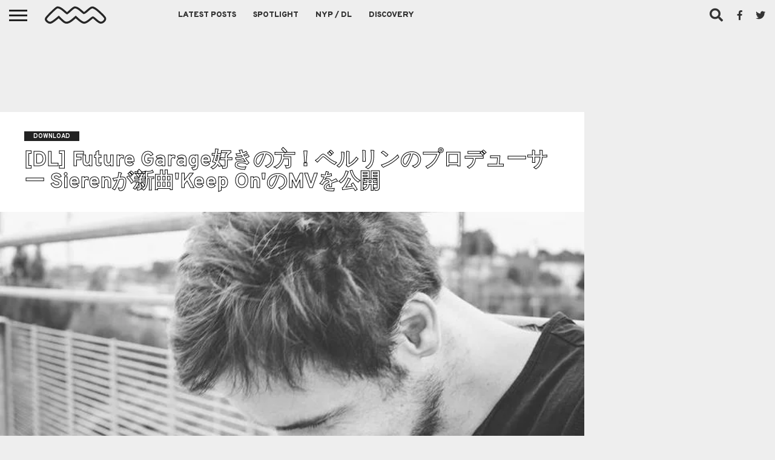

--- FILE ---
content_type: text/html; charset=UTF-8
request_url: https://nichemusic.info/sieren-keep-on/
body_size: 17794
content:
<!DOCTYPE html><html dir="ltr" lang="ja"><head><meta charset="UTF-8" ><meta name="viewport" id="viewport" content="width=device-width, initial-scale=1.0, maximum-scale=1.0, minimum-scale=1.0, user-scalable=no" /><link rel="stylesheet" id="ao_optimized_gfonts" href="https://fonts.googleapis.com/css?family=Oswald%3A400%2C700%7CLato%3A400%2C700%7CWork+Sans%3A900%7CMontserrat%3A400%2C700%7COpen+Sans%3A800%7CPlayfair+Display%3A400%2C700%2C900%7CQuicksand%7CRaleway%3A200%2C400%2C700%7CRoboto+Slab%3A400%2C700%7COverpass%3A100%2C200%2C300%2C400%2C500%2C600%2C700%2C800%2C900%7COverpass%3A100%2C200%2C300%2C400%2C500%2C600%2C700%2C800%2C900%7COverpass%3A100%2C200%2C300%2C400%2C500%2C600%2C700%2C800%2C900%7COverpass%3A100%2C200%2C300%2C400%2C500%2C600%2C700%2C800%2C900%7COverpass%3A100%2C200%2C300%2C400%2C500%2C600%2C700%2C800%2C900%26subset%3Dlatin%2Clatin-ext%2Ccyrillic%2Ccyrillic-ext%2Cgreek-ext%2Cgreek%2Cvietnamese&amp;display=swap"><link rel="alternate" type="application/rss+xml" title="RSS 2.0" href="https://nichemusic.info/feed/" /><link rel="alternate" type="text/xml" title="RSS .92" href="https://nichemusic.info/feed/rss/" /><link rel="alternate" type="application/atom+xml" title="Atom 0.3" href="https://nichemusic.info/feed/atom/" /><link rel="pingback" href="https://nichemusic.info/xmlrpc.php" /><meta property="og:image" content="https://nichemusic.info/wp-content/uploads/2014/12/Sieren-.jpg" /><meta name="twitter:image" content="https://nichemusic.info/wp-content/uploads/2014/12/Sieren-.jpg" /><meta property="fb:app_id" content="434494133401187" /><meta property="og:type" content="article" /><meta name="og:url" content="https://nichemusic.info/sieren-keep-on/"><meta name="og:title" content="[DL] Future Garage好きの方！ベルリンのプロデューサー Sierenが新曲'Keep On'のMVを公開"><meta property="og:description" content="現行ベースミュージックを軸にしつつ、メロが立っていて良いです。 ドイツ/ベルリン出身のプロデューサー Sierenが、新曲'Keep On'のMVを公開＆フリーダウンロードで発表！ ダウンロードは下記プレーヤーからどうぞ [&hellip;]" /><meta name="twitter:card" content="summary_large_image"><meta name="twitter:url" content="https://nichemusic.info/sieren-keep-on/"><meta name="twitter:title" content="[DL] Future Garage好きの方！ベルリンのプロデューサー Sierenが新曲'Keep On'のMVを公開"><meta name="twitter:description" content="現行ベースミュージックを軸にしつつ、メロが立っていて良いです。 ドイツ/ベルリン出身のプロデューサー Sierenが、新曲'Keep On'のMVを公開＆フリーダウンロードで発表！ ダウンロードは下記プレーヤーからどうぞ [&hellip;]"><title>[DL] Future Garage好きの方！ベルリンのプロデューサー Sierenが新曲'Keep On'のMVを公開 | Niche Music</title><meta name="description" content="http://youtu.be/6itKk-2rCgY 現行ベースミュージックを軸にしつつ、メロが立っていて良" /><meta name="robots" content="max-snippet:-1, max-image-preview:large, max-video-preview:-1" /><meta name="author" content="nichemusic"/><meta name="google-site-verification" content="x6BQnC9vUwFolaY_njis2wPRX2qC2GhaQevFJYKUOAU" /><meta name="msvalidate.01" content="BB75777B7DF589866BAF9DF99BF231EF" /><link rel="canonical" href="https://nichemusic.info/sieren-keep-on/" /><meta name="generator" content="All in One SEO (AIOSEO) 4.9.3" /> <script type="application/ld+json" class="aioseo-schema">{"@context":"https:\/\/schema.org","@graph":[{"@type":"Article","@id":"https:\/\/nichemusic.info\/sieren-keep-on\/#article","name":"[DL] Future Garage\u597d\u304d\u306e\u65b9\uff01\u30d9\u30eb\u30ea\u30f3\u306e\u30d7\u30ed\u30c7\u30e5\u30fc\u30b5\u30fc Sieren\u304c\u65b0\u66f2'Keep On'\u306eMV\u3092\u516c\u958b | Niche Music","headline":"[DL] Future Garage\u597d\u304d\u306e\u65b9\uff01\u30d9\u30eb\u30ea\u30f3\u306e\u30d7\u30ed\u30c7\u30e5\u30fc\u30b5\u30fc Sieren\u304c\u65b0\u66f2'Keep On'\u306eMV\u3092\u516c\u958b","author":{"@id":"https:\/\/nichemusic.info\/author\/__\/#author"},"publisher":{"@id":"https:\/\/nichemusic.info\/#person"},"image":{"@type":"ImageObject","url":"https:\/\/nichemusic.info\/wp-content\/uploads\/2014\/12\/Sieren-.jpg","width":728,"height":485,"caption":"Sieren"},"datePublished":"2014-12-25T21:00:20+09:00","dateModified":"2017-06-20T03:59:54+09:00","inLanguage":"ja","mainEntityOfPage":{"@id":"https:\/\/nichemusic.info\/sieren-keep-on\/#webpage"},"isPartOf":{"@id":"https:\/\/nichemusic.info\/sieren-keep-on\/#webpage"},"articleSection":"DOWNLOAD, bass, beat, chill, electronic, Sieren, Berlin"},{"@type":"BreadcrumbList","@id":"https:\/\/nichemusic.info\/sieren-keep-on\/#breadcrumblist","itemListElement":[{"@type":"ListItem","@id":"https:\/\/nichemusic.info#listItem","position":1,"name":"\u30db\u30fc\u30e0","item":"https:\/\/nichemusic.info","nextItem":{"@type":"ListItem","@id":"https:\/\/nichemusic.info\/download\/#listItem","name":"DOWNLOAD"}},{"@type":"ListItem","@id":"https:\/\/nichemusic.info\/download\/#listItem","position":2,"name":"DOWNLOAD","item":"https:\/\/nichemusic.info\/download\/","nextItem":{"@type":"ListItem","@id":"https:\/\/nichemusic.info\/sieren-keep-on\/#listItem","name":"[DL] Future Garage\u597d\u304d\u306e\u65b9\uff01\u30d9\u30eb\u30ea\u30f3\u306e\u30d7\u30ed\u30c7\u30e5\u30fc\u30b5\u30fc Sieren\u304c\u65b0\u66f2'Keep On'\u306eMV\u3092\u516c\u958b"},"previousItem":{"@type":"ListItem","@id":"https:\/\/nichemusic.info#listItem","name":"\u30db\u30fc\u30e0"}},{"@type":"ListItem","@id":"https:\/\/nichemusic.info\/sieren-keep-on\/#listItem","position":3,"name":"[DL] Future Garage\u597d\u304d\u306e\u65b9\uff01\u30d9\u30eb\u30ea\u30f3\u306e\u30d7\u30ed\u30c7\u30e5\u30fc\u30b5\u30fc Sieren\u304c\u65b0\u66f2'Keep On'\u306eMV\u3092\u516c\u958b","previousItem":{"@type":"ListItem","@id":"https:\/\/nichemusic.info\/download\/#listItem","name":"DOWNLOAD"}}]},{"@type":"Person","@id":"https:\/\/nichemusic.info\/#person","name":"nichemusic"},{"@type":"Person","@id":"https:\/\/nichemusic.info\/author\/__\/#author","url":"https:\/\/nichemusic.info\/author\/__\/","name":"nichemusic"},{"@type":"WebPage","@id":"https:\/\/nichemusic.info\/sieren-keep-on\/#webpage","url":"https:\/\/nichemusic.info\/sieren-keep-on\/","name":"[DL] Future Garage\u597d\u304d\u306e\u65b9\uff01\u30d9\u30eb\u30ea\u30f3\u306e\u30d7\u30ed\u30c7\u30e5\u30fc\u30b5\u30fc Sieren\u304c\u65b0\u66f2'Keep On'\u306eMV\u3092\u516c\u958b | Niche Music","description":"http:\/\/youtu.be\/6itKk-2rCgY \u73fe\u884c\u30d9\u30fc\u30b9\u30df\u30e5\u30fc\u30b8\u30c3\u30af\u3092\u8ef8\u306b\u3057\u3064\u3064\u3001\u30e1\u30ed\u304c\u7acb\u3063\u3066\u3044\u3066\u826f","inLanguage":"ja","isPartOf":{"@id":"https:\/\/nichemusic.info\/#website"},"breadcrumb":{"@id":"https:\/\/nichemusic.info\/sieren-keep-on\/#breadcrumblist"},"author":{"@id":"https:\/\/nichemusic.info\/author\/__\/#author"},"creator":{"@id":"https:\/\/nichemusic.info\/author\/__\/#author"},"image":{"@type":"ImageObject","url":"https:\/\/nichemusic.info\/wp-content\/uploads\/2014\/12\/Sieren-.jpg","@id":"https:\/\/nichemusic.info\/sieren-keep-on\/#mainImage","width":728,"height":485,"caption":"Sieren"},"primaryImageOfPage":{"@id":"https:\/\/nichemusic.info\/sieren-keep-on\/#mainImage"},"datePublished":"2014-12-25T21:00:20+09:00","dateModified":"2017-06-20T03:59:54+09:00"},{"@type":"WebSite","@id":"https:\/\/nichemusic.info\/#website","url":"https:\/\/nichemusic.info\/","name":"Niche Music","alternateName":"\u30cb\u30c3\u30c1\u30df\u30e5\u30fc\u30b8\u30c3\u30af","description":"\u30cb\u30c3\u30c1\u30df\u30e5\u30fc\u30b8\u30c3\u30af","inLanguage":"ja","publisher":{"@id":"https:\/\/nichemusic.info\/#person"}}]}</script> <link rel='dns-prefetch' href='//netdna.bootstrapcdn.com' /><link rel='dns-prefetch' href='//v0.wordpress.com' /><link href='https://fonts.gstatic.com' crossorigin='anonymous' rel='preconnect' /><link rel="alternate" type="application/rss+xml" title="Niche Music &raquo; フィード" href="https://nichemusic.info/feed/" /><link rel="alternate" title="oEmbed (JSON)" type="application/json+oembed" href="https://nichemusic.info/wp-json/oembed/1.0/embed?url=https%3A%2F%2Fnichemusic.info%2Fsieren-keep-on%2F" /><link rel="alternate" title="oEmbed (XML)" type="text/xml+oembed" href="https://nichemusic.info/wp-json/oembed/1.0/embed?url=https%3A%2F%2Fnichemusic.info%2Fsieren-keep-on%2F&#038;format=xml" /><style id='wp-img-auto-sizes-contain-inline-css' type='text/css'>img:is([sizes=auto i],[sizes^="auto," i]){contain-intrinsic-size:3000px 1500px}</style><link rel='stylesheet' id='wp-block-library-css' href='https://nichemusic.info/wp-includes/css/dist/block-library/style.min.css' type='text/css' media='all' /><style id='global-styles-inline-css' type='text/css'>:root{--wp--preset--aspect-ratio--square:1;--wp--preset--aspect-ratio--4-3:4/3;--wp--preset--aspect-ratio--3-4:3/4;--wp--preset--aspect-ratio--3-2:3/2;--wp--preset--aspect-ratio--2-3:2/3;--wp--preset--aspect-ratio--16-9:16/9;--wp--preset--aspect-ratio--9-16:9/16;--wp--preset--color--black:#000;--wp--preset--color--cyan-bluish-gray:#abb8c3;--wp--preset--color--white:#fff;--wp--preset--color--pale-pink:#f78da7;--wp--preset--color--vivid-red:#cf2e2e;--wp--preset--color--luminous-vivid-orange:#ff6900;--wp--preset--color--luminous-vivid-amber:#fcb900;--wp--preset--color--light-green-cyan:#7bdcb5;--wp--preset--color--vivid-green-cyan:#00d084;--wp--preset--color--pale-cyan-blue:#8ed1fc;--wp--preset--color--vivid-cyan-blue:#0693e3;--wp--preset--color--vivid-purple:#9b51e0;--wp--preset--gradient--vivid-cyan-blue-to-vivid-purple:linear-gradient(135deg,#0693e3 0%,#9b51e0 100%);--wp--preset--gradient--light-green-cyan-to-vivid-green-cyan:linear-gradient(135deg,#7adcb4 0%,#00d082 100%);--wp--preset--gradient--luminous-vivid-amber-to-luminous-vivid-orange:linear-gradient(135deg,#fcb900 0%,#ff6900 100%);--wp--preset--gradient--luminous-vivid-orange-to-vivid-red:linear-gradient(135deg,#ff6900 0%,#cf2e2e 100%);--wp--preset--gradient--very-light-gray-to-cyan-bluish-gray:linear-gradient(135deg,#eee 0%,#a9b8c3 100%);--wp--preset--gradient--cool-to-warm-spectrum:linear-gradient(135deg,#4aeadc 0%,#9778d1 20%,#cf2aba 40%,#ee2c82 60%,#fb6962 80%,#fef84c 100%);--wp--preset--gradient--blush-light-purple:linear-gradient(135deg,#ffceec 0%,#9896f0 100%);--wp--preset--gradient--blush-bordeaux:linear-gradient(135deg,#fecda5 0%,#fe2d2d 50%,#6b003e 100%);--wp--preset--gradient--luminous-dusk:linear-gradient(135deg,#ffcb70 0%,#c751c0 50%,#4158d0 100%);--wp--preset--gradient--pale-ocean:linear-gradient(135deg,#fff5cb 0%,#b6e3d4 50%,#33a7b5 100%);--wp--preset--gradient--electric-grass:linear-gradient(135deg,#caf880 0%,#71ce7e 100%);--wp--preset--gradient--midnight:linear-gradient(135deg,#020381 0%,#2874fc 100%);--wp--preset--font-size--small:13px;--wp--preset--font-size--medium:20px;--wp--preset--font-size--large:36px;--wp--preset--font-size--x-large:42px;--wp--preset--spacing--20:.44rem;--wp--preset--spacing--30:.67rem;--wp--preset--spacing--40:1rem;--wp--preset--spacing--50:1.5rem;--wp--preset--spacing--60:2.25rem;--wp--preset--spacing--70:3.38rem;--wp--preset--spacing--80:5.06rem;--wp--preset--shadow--natural:6px 6px 9px rgba(0,0,0,.2);--wp--preset--shadow--deep:12px 12px 50px rgba(0,0,0,.4);--wp--preset--shadow--sharp:6px 6px 0px rgba(0,0,0,.2);--wp--preset--shadow--outlined:6px 6px 0px -3px #fff,6px 6px #000;--wp--preset--shadow--crisp:6px 6px 0px #000}:where(.is-layout-flex){gap:.5em}:where(.is-layout-grid){gap:.5em}body .is-layout-flex{display:flex}.is-layout-flex{flex-wrap:wrap;align-items:center}.is-layout-flex>:is(*,div){margin:0}body .is-layout-grid{display:grid}.is-layout-grid>:is(*,div){margin:0}:where(.wp-block-columns.is-layout-flex){gap:2em}:where(.wp-block-columns.is-layout-grid){gap:2em}:where(.wp-block-post-template.is-layout-flex){gap:1.25em}:where(.wp-block-post-template.is-layout-grid){gap:1.25em}.has-black-color{color:var(--wp--preset--color--black) !important}.has-cyan-bluish-gray-color{color:var(--wp--preset--color--cyan-bluish-gray) !important}.has-white-color{color:var(--wp--preset--color--white) !important}.has-pale-pink-color{color:var(--wp--preset--color--pale-pink) !important}.has-vivid-red-color{color:var(--wp--preset--color--vivid-red) !important}.has-luminous-vivid-orange-color{color:var(--wp--preset--color--luminous-vivid-orange) !important}.has-luminous-vivid-amber-color{color:var(--wp--preset--color--luminous-vivid-amber) !important}.has-light-green-cyan-color{color:var(--wp--preset--color--light-green-cyan) !important}.has-vivid-green-cyan-color{color:var(--wp--preset--color--vivid-green-cyan) !important}.has-pale-cyan-blue-color{color:var(--wp--preset--color--pale-cyan-blue) !important}.has-vivid-cyan-blue-color{color:var(--wp--preset--color--vivid-cyan-blue) !important}.has-vivid-purple-color{color:var(--wp--preset--color--vivid-purple) !important}.has-black-background-color{background-color:var(--wp--preset--color--black) !important}.has-cyan-bluish-gray-background-color{background-color:var(--wp--preset--color--cyan-bluish-gray) !important}.has-white-background-color{background-color:var(--wp--preset--color--white) !important}.has-pale-pink-background-color{background-color:var(--wp--preset--color--pale-pink) !important}.has-vivid-red-background-color{background-color:var(--wp--preset--color--vivid-red) !important}.has-luminous-vivid-orange-background-color{background-color:var(--wp--preset--color--luminous-vivid-orange) !important}.has-luminous-vivid-amber-background-color{background-color:var(--wp--preset--color--luminous-vivid-amber) !important}.has-light-green-cyan-background-color{background-color:var(--wp--preset--color--light-green-cyan) !important}.has-vivid-green-cyan-background-color{background-color:var(--wp--preset--color--vivid-green-cyan) !important}.has-pale-cyan-blue-background-color{background-color:var(--wp--preset--color--pale-cyan-blue) !important}.has-vivid-cyan-blue-background-color{background-color:var(--wp--preset--color--vivid-cyan-blue) !important}.has-vivid-purple-background-color{background-color:var(--wp--preset--color--vivid-purple) !important}.has-black-border-color{border-color:var(--wp--preset--color--black) !important}.has-cyan-bluish-gray-border-color{border-color:var(--wp--preset--color--cyan-bluish-gray) !important}.has-white-border-color{border-color:var(--wp--preset--color--white) !important}.has-pale-pink-border-color{border-color:var(--wp--preset--color--pale-pink) !important}.has-vivid-red-border-color{border-color:var(--wp--preset--color--vivid-red) !important}.has-luminous-vivid-orange-border-color{border-color:var(--wp--preset--color--luminous-vivid-orange) !important}.has-luminous-vivid-amber-border-color{border-color:var(--wp--preset--color--luminous-vivid-amber) !important}.has-light-green-cyan-border-color{border-color:var(--wp--preset--color--light-green-cyan) !important}.has-vivid-green-cyan-border-color{border-color:var(--wp--preset--color--vivid-green-cyan) !important}.has-pale-cyan-blue-border-color{border-color:var(--wp--preset--color--pale-cyan-blue) !important}.has-vivid-cyan-blue-border-color{border-color:var(--wp--preset--color--vivid-cyan-blue) !important}.has-vivid-purple-border-color{border-color:var(--wp--preset--color--vivid-purple) !important}.has-vivid-cyan-blue-to-vivid-purple-gradient-background{background:var(--wp--preset--gradient--vivid-cyan-blue-to-vivid-purple) !important}.has-light-green-cyan-to-vivid-green-cyan-gradient-background{background:var(--wp--preset--gradient--light-green-cyan-to-vivid-green-cyan) !important}.has-luminous-vivid-amber-to-luminous-vivid-orange-gradient-background{background:var(--wp--preset--gradient--luminous-vivid-amber-to-luminous-vivid-orange) !important}.has-luminous-vivid-orange-to-vivid-red-gradient-background{background:var(--wp--preset--gradient--luminous-vivid-orange-to-vivid-red) !important}.has-very-light-gray-to-cyan-bluish-gray-gradient-background{background:var(--wp--preset--gradient--very-light-gray-to-cyan-bluish-gray) !important}.has-cool-to-warm-spectrum-gradient-background{background:var(--wp--preset--gradient--cool-to-warm-spectrum) !important}.has-blush-light-purple-gradient-background{background:var(--wp--preset--gradient--blush-light-purple) !important}.has-blush-bordeaux-gradient-background{background:var(--wp--preset--gradient--blush-bordeaux) !important}.has-luminous-dusk-gradient-background{background:var(--wp--preset--gradient--luminous-dusk) !important}.has-pale-ocean-gradient-background{background:var(--wp--preset--gradient--pale-ocean) !important}.has-electric-grass-gradient-background{background:var(--wp--preset--gradient--electric-grass) !important}.has-midnight-gradient-background{background:var(--wp--preset--gradient--midnight) !important}.has-small-font-size{font-size:var(--wp--preset--font-size--small) !important}.has-medium-font-size{font-size:var(--wp--preset--font-size--medium) !important}.has-large-font-size{font-size:var(--wp--preset--font-size--large) !important}.has-x-large-font-size{font-size:var(--wp--preset--font-size--x-large) !important}</style><style id='classic-theme-styles-inline-css' type='text/css'>/*! This file is auto-generated */
.wp-block-button__link{color:#fff;background-color:#32373c;border-radius:9999px;box-shadow:none;text-decoration:none;padding:calc(.667em + 2px) calc(1.333em + 2px);font-size:1.125em}.wp-block-file__button{background:#32373c;color:#fff;text-decoration:none}</style><link rel='stylesheet' id='mvp-fontawesome-css' href='//netdna.bootstrapcdn.com/font-awesome/4.7.0/css/font-awesome.css' type='text/css' media='all' /><link rel='stylesheet' id='chld_thm_cfg_parent-css' href='https://nichemusic.info/wp-content/cache/autoptimize/css/autoptimize_single_34ec95923886337b4f85f522b1283260.css' type='text/css' media='all' /><link rel='stylesheet' id='mvp-reset-css' href='https://nichemusic.info/wp-content/cache/autoptimize/css/autoptimize_single_e3b6f6072441d38e24f652d7c7e0702b.css' type='text/css' media='all' /><link rel='stylesheet' id='mvp-style-css' href='https://nichemusic.info/wp-content/cache/autoptimize/css/autoptimize_single_90bc111fd1b5b179eb4a4bc601c1fd3d.css' type='text/css' media='all' /><link rel='stylesheet' id='mvp-media-queries-css' href='https://nichemusic.info/wp-content/cache/autoptimize/css/autoptimize_single_e4a1037aecd3f1c49ee7d5ea630cee97.css' type='text/css' media='all' /> <script type="text/javascript" src="https://nichemusic.info/wp-includes/js/jquery/jquery.min.js" id="jquery-core-js"></script> <script defer type="text/javascript" src="https://nichemusic.info/wp-includes/js/jquery/jquery-migrate.min.js" id="jquery-migrate-js"></script> <link rel="https://api.w.org/" href="https://nichemusic.info/wp-json/" /><link rel="alternate" title="JSON" type="application/json" href="https://nichemusic.info/wp-json/wp/v2/posts/5596" /><link rel="EditURI" type="application/rsd+xml" title="RSD" href="https://nichemusic.info/xmlrpc.php?rsd" /><meta name="generator" content="WordPress 6.9" /><link rel='shortlink' href='https://nichemusic.info/?p=5596' /><style type='text/css'>#wallpaper{background:url() no-repeat 50% 0}body,.blog-widget-text p,.feat-widget-text p,.post-info-right,span.post-excerpt,span.feat-caption,span.soc-count-text,#content-main p,#commentspopup .comments-pop,.archive-list-text p,.author-box-bot p,#post-404 p,.foot-widget,#home-feat-text p,.feat-top2-left-text p,.feat-wide1-text p,.feat-wide4-text p,#content-main table,.foot-copy p,.video-main-text p{font-family:'Overpass',sans-serif}a,a:visited,.post-info-name a{color:#04025b}a:hover{color:#999}.fly-but-wrap,span.feat-cat,span.post-head-cat,.prev-next-text a,.prev-next-text a:visited,.prev-next-text a:hover{background:#222}.fly-but-wrap{background:#eee}.fly-but-wrap span{background:#222}.woocommerce .star-rating span:before{color:#222}.woocommerce .widget_price_filter .ui-slider .ui-slider-range,.woocommerce .widget_price_filter .ui-slider .ui-slider-handle{background-color:#222}.woocommerce span.onsale,.woocommerce #respond input#submit.alt,.woocommerce a.button.alt,.woocommerce button.button.alt,.woocommerce input.button.alt,.woocommerce #respond input#submit.alt:hover,.woocommerce a.button.alt:hover,.woocommerce button.button.alt:hover,.woocommerce input.button.alt:hover{background-color:#222}span.post-header{border-top:4px solid #222}#main-nav-wrap,nav.main-menu-wrap,.nav-logo,.nav-right-wrap,.nav-menu-out,.nav-logo-out,#head-main-top{-webkit-backface-visibility:hidden;background:#eee}nav.main-menu-wrap ul li a,.nav-menu-out:hover ul li:hover a,.nav-menu-out:hover span.nav-search-but:hover i,.nav-menu-out:hover span.nav-soc-but:hover i,span.nav-search-but i,span.nav-soc-but i{color:#333}.nav-menu-out:hover li.menu-item-has-children:hover a:after,nav.main-menu-wrap ul li.menu-item-has-children a:after{border-color:#333 transparent transparent}.nav-menu-out:hover ul li a,.nav-menu-out:hover span.nav-search-but i,.nav-menu-out:hover span.nav-soc-but i{color:#000}.nav-menu-out:hover li.menu-item-has-children a:after{border-color:#000 transparent transparent}.nav-menu-out:hover ul li ul.mega-list li a,.side-list-text p,.row-widget-text p,.blog-widget-text h2,.feat-widget-text h2,.archive-list-text h2,h2.author-list-head a,.mvp-related-text a{color:#222}ul.mega-list li:hover a,ul.side-list li:hover .side-list-text p,ul.row-widget-list li:hover .row-widget-text p,ul.blog-widget-list li:hover .blog-widget-text h2,.feat-widget-wrap:hover .feat-widget-text h2,ul.archive-list li:hover .archive-list-text h2,ul.archive-col-list li:hover .archive-list-text h2,h2.author-list-head a:hover,.mvp-related-posts ul li:hover .mvp-related-text a{color:#999 !important}span.more-posts-text,a.inf-more-but,#comments-button a,#comments-button span.comment-but-text{border:1px solid #04025b}span.more-posts-text,a.inf-more-but,#comments-button a,#comments-button span.comment-but-text{color:#04025b !important}#comments-button a:hover,#comments-button span.comment-but-text:hover,a.inf-more-but:hover,span.more-posts-text:hover{background:#04025b}nav.main-menu-wrap ul li a,ul.col-tabs li a,nav.fly-nav-menu ul li a,.foot-menu .menu li a{font-family:'Overpass',sans-serif}.feat-top2-right-text h2,.side-list-text p,.side-full-text p,.row-widget-text p,.feat-widget-text h2,.blog-widget-text h2,.prev-next-text a,.prev-next-text a:visited,.prev-next-text a:hover,span.post-header,.archive-list-text h2,#woo-content h1.page-title,.woocommerce div.product .product_title,.woocommerce ul.products li.product h3,.video-main-text h2,.mvp-related-text a{font-family:'Overpass',sans-serif}.feat-wide-sub-text h2,#home-feat-text h2,.feat-top2-left-text h2,.feat-wide1-text h2,.feat-wide4-text h2,.feat-wide5-text h2,h1.post-title,#content-main h1.post-title,#post-404 h1,h1.post-title-wide,#content-main blockquote p,#commentspopup #content-main h1{font-family:'Overpass',sans-serif}h3.home-feat-title,h3.side-list-title,#infscr-loading,.score-nav-menu select,h1.cat-head,h1.arch-head,h2.author-list-head,h3.foot-head,.woocommerce ul.product_list_widget span.product-title,.woocommerce ul.product_list_widget li a,.woocommerce #reviews #comments ol.commentlist li .comment-text p.meta,.woocommerce .related h2,.woocommerce div.product .woocommerce-tabs .panel h2,.woocommerce div.product .product_title,#content-main h1,#content-main h2,#content-main h3,#content-main h4,#content-main h5,#content-main h6{font-family:'Overpass',sans-serif}</style><style type="text/css">.post-cont-out,.post-cont-in{margin-right:0}.nav-links{display:none}#fly-wrap{background:#fff}ul.fly-bottom-soc li{border-top:1px solid #666}nav.fly-nav-menu ul li{border-top:1px solid #ddd}nav.fly-nav-menu ul li a{color:#555}nav.fly-nav-menu ul li a:hover{color:#bbb}nav.fly-nav-menu ul li ul.sub-menu{border-top:1px solid #ddd}.feat-info-views{display:none}</style><style>.wp-block-gallery.is-cropped .blocks-gallery-item picture{height:100%;width:100%}</style><link rel="icon" href="https://nichemusic.info/wp-content/uploads/2016/08/cropped-nm-logo-favicon-3-32x32.jpg" sizes="32x32" /><link rel="icon" href="https://nichemusic.info/wp-content/uploads/2016/08/cropped-nm-logo-favicon-3-192x192.jpg" sizes="192x192" /><link rel="apple-touch-icon" href="https://nichemusic.info/wp-content/uploads/2016/08/cropped-nm-logo-favicon-3-180x180.jpg" /><meta name="msapplication-TileImage" content="https://nichemusic.info/wp-content/uploads/2016/08/cropped-nm-logo-favicon-3-270x270.jpg" /> <script async
     crossorigin="anonymous" data-type="lazy" data-src="https://pagead2.googlesyndication.com/pagead/js/adsbygoogle.js?client=ca-pub-8619403342975191"></script>  <script defer data-type="lazy" data-src="https://www.googletagmanager.com/gtag/js?id=UA-53524846-3"></script> <script defer src="[data-uri]"></script> </head><body class="wp-singular post-template-default single single-post postid-5596 single-format-standard wp-embed-responsive wp-theme-flex-mag352 wp-child-theme-flex-mag352-child"><div id="site" class="left relative"><div id="site-wrap" class="left relative"><div id="fly-wrap"><div class="fly-wrap-out"><div class="fly-side-wrap"><ul class="fly-bottom-soc left relative"><li class="fb-soc"> <a href="https://www.facebook.com/pages/Niche-Music/764493246944602" target="_blank"> <i class="fa fa-facebook-square fa-2"></i> </a></li><li class="twit-soc"> <a href="https://twitter.com/nichemusic_info" target="_blank"> <i class="fa fa-twitter fa-2"></i> </a></li><li class="rss-soc"> <a href="https://soundcloud.com/nichemusic" target="_blank"> <i class="fa fa-soundcloud fa-2"></i> </a></li></ul></div><div class="fly-wrap-in"><div id="fly-menu-wrap"><nav class="fly-nav-menu left relative"><div class="menu-flyout-container"><ul id="menu-flyout" class="menu"><li id="menu-item-72044" class="menu-item menu-item-type-post_type menu-item-object-page menu-item-home menu-item-72044"><a href="https://nichemusic.info/">Niche Music</a></li><li id="menu-item-34684" class="menu-item menu-item-type-post_type menu-item-object-page menu-item-34684"><a href="https://nichemusic.info/latest-posts/">Latest Posts</a></li><li id="menu-item-34687" class="menu-item menu-item-type-taxonomy menu-item-object-category menu-item-34687"><a href="https://nichemusic.info/spotlight/">Spotlight</a></li><li id="menu-item-34688" class="menu-item menu-item-type-taxonomy menu-item-object-category current-post-ancestor current-menu-parent current-post-parent menu-item-34688"><a href="https://nichemusic.info/download/">NYP / DL</a></li><li id="menu-item-51510" class="menu-item menu-item-type-post_type menu-item-object-page menu-item-51510"><a href="https://nichemusic.info/archive-discovery/">Discovery</a></li></ul></div><form method="get" id="searchform" action="https://nichemusic.info/"> <input type="text" name="s" id="s" value="Search" onfocus='if (this.value == "Search") { this.value = ""; }' onblur='if (this.value == "") { this.value = "Search"; }' /> <input type="hidden" id="searchsubmit" value="Search" /></form><div class="tag-cloud left relative"> <a href="https://nichemusic.info/tag/rock/">rock</a><a href="https://nichemusic.info/tag/pop/">pop</a><a href="https://nichemusic.info/tag/alternative/">alternative</a><a href="https://nichemusic.info/tag/electronic/">electronic</a><a href="https://nichemusic.info/tag/ssw/">ssw</a><a href="https://nichemusic.info/tag/folk/">folk</a><a href="https://nichemusic.info/tag/psych/">Psych</a><a href="https://nichemusic.info/tag/dreampop/">dreampop</a><a href="https://nichemusic.info/tag/postpunk/">postpunk</a><a href="https://nichemusic.info/tag/lo-fi/">lo-fi</a><a href="https://nichemusic.info/tag/garage/">Garage</a><a href="https://nichemusic.info/tag/experimental/">experimental</a><a href="https://nichemusic.info/tag/synthpop/">Synthpop</a><a href="https://nichemusic.info/tag/punk/">punk</a><a href="https://nichemusic.info/tag/shoegaze/">shoegaze</a><a href="https://nichemusic.info/tag/soul/">soul</a><a href="https://nichemusic.info/tag/bedroom/">bedroom</a><a href="https://nichemusic.info/tag/rb/">r&amp;b</a></div></nav></div></div></div></div><div id="head-main-wrap" class="left relative"><div id="head-main-top" class="left relative"></div><div id="main-nav-wrap"><div class="nav-out"><div class="nav-in"><div id="main-nav-cont" class="left" itemscope itemtype="http://schema.org/Organization"><div class="nav-logo-out"><div class="nav-left-wrap left relative"><div class="fly-but-wrap left relative"> <span></span> <span></span> <span></span> <span></span></div><div class="nav-logo left"> <a itemprop="url" href="https://nichemusic.info/"><img itemprop="logo" src="https://nichemusic.info/wp-content/uploads/2022/03/nm-logo-css.svg" alt="Niche Music" data-rjs="2" /></a><h2 class="mvp-logo-title">Niche Music</h2></div></div><div class="nav-logo-in"><div class="nav-menu-out"><div class="nav-menu-in"><nav class="main-menu-wrap left"><div class="menu-main-container"><ul id="menu-main" class="menu"><li id="menu-item-22822" class="menu-item menu-item-type-post_type menu-item-object-page menu-item-22822"><a href="https://nichemusic.info/latest-posts/">Latest Posts</a></li><li id="menu-item-22828" class="mega-dropdown menu-item menu-item-type-taxonomy menu-item-object-category menu-item-22828"><a href="https://nichemusic.info/spotlight/">Spotlight</a><div class="mega-dropdown"><ul class="mega-list"><li><a href="https://nichemusic.info/to-die-on-ice-unestate/"><div class="mega-img"><picture><source srcset="https://nichemusic.info/wp-content/uploads/2026/01/TO-DIE-ON-ICE-300x180.jpg.webp 300w, https://nichemusic.info/wp-content/uploads/2026/01/TO-DIE-ON-ICE-1000x600.jpg.webp 1000w, https://nichemusic.info/wp-content/uploads/2026/01/TO-DIE-ON-ICE-450x270.jpg.webp 450w" sizes='auto, (max-width: 300px) 100vw, 300px' type="image/webp"><img width="300" height="180" src="https://nichemusic.info/wp-content/uploads/2026/01/TO-DIE-ON-ICE-300x180.jpg" class="unlazy wp-post-image" alt="TO DIE ON ICE" decoding="async" loading="lazy" srcset="https://nichemusic.info/wp-content/uploads/2026/01/TO-DIE-ON-ICE-300x180.jpg 300w, https://nichemusic.info/wp-content/uploads/2026/01/TO-DIE-ON-ICE-1000x600.jpg 1000w, https://nichemusic.info/wp-content/uploads/2026/01/TO-DIE-ON-ICE-450x270.jpg 450w" sizes="auto, (max-width: 300px) 100vw, 300px" data-eio="p" /></picture></div>TO DIE ON ICE、'UN'ESTATE'を公開</a></li><li><a href="https://nichemusic.info/robber-robber-the-sound-it-made/"><div class="mega-img"><picture><source srcset="https://nichemusic.info/wp-content/uploads/2026/01/Robber-Robber-300x180.jpg.webp 300w, https://nichemusic.info/wp-content/uploads/2026/01/Robber-Robber-1000x600.jpg.webp 1000w, https://nichemusic.info/wp-content/uploads/2026/01/Robber-Robber-450x270.jpg.webp 450w" sizes='auto, (max-width: 300px) 100vw, 300px' type="image/webp"><img width="300" height="180" src="https://nichemusic.info/wp-content/uploads/2026/01/Robber-Robber-300x180.jpg" class="unlazy wp-post-image" alt="Robber Robber" decoding="async" loading="lazy" srcset="https://nichemusic.info/wp-content/uploads/2026/01/Robber-Robber-300x180.jpg 300w, https://nichemusic.info/wp-content/uploads/2026/01/Robber-Robber-1000x600.jpg 1000w, https://nichemusic.info/wp-content/uploads/2026/01/Robber-Robber-450x270.jpg 450w" sizes="auto, (max-width: 300px) 100vw, 300px" data-eio="p" /></picture></div>Robber Robber、'The Sound It Made'のMVを公開</a></li><li><a href="https://nichemusic.info/pale-puma-will-you-always-be-cold/"><div class="mega-img"><picture><source srcset="https://nichemusic.info/wp-content/uploads/2026/01/Pale-Puma-300x180.jpg.webp 300w, https://nichemusic.info/wp-content/uploads/2026/01/Pale-Puma-1000x600.jpg.webp 1000w, https://nichemusic.info/wp-content/uploads/2026/01/Pale-Puma-450x270.jpg.webp 450w" sizes='auto, (max-width: 300px) 100vw, 300px' type="image/webp"><img width="300" height="180" src="https://nichemusic.info/wp-content/uploads/2026/01/Pale-Puma-300x180.jpg" class="unlazy wp-post-image" alt="Pale Puma" decoding="async" loading="lazy" srcset="https://nichemusic.info/wp-content/uploads/2026/01/Pale-Puma-300x180.jpg 300w, https://nichemusic.info/wp-content/uploads/2026/01/Pale-Puma-1000x600.jpg 1000w, https://nichemusic.info/wp-content/uploads/2026/01/Pale-Puma-450x270.jpg 450w" sizes="auto, (max-width: 300px) 100vw, 300px" data-eio="p" /></picture></div>Pale Puma、'Will You Always Be Cold?'のMVを公開</a></li><li><a href="https://nichemusic.info/altre-di-b-fomo/"><div class="mega-img"><picture><source srcset="https://nichemusic.info/wp-content/uploads/2024/01/altre-di-B-300x180.jpg.webp 300w, https://nichemusic.info/wp-content/uploads/2024/01/altre-di-B-1000x600.jpg.webp 1000w, https://nichemusic.info/wp-content/uploads/2024/01/altre-di-B-450x270.jpg.webp 450w" sizes='auto, (max-width: 300px) 100vw, 300px' type="image/webp"><img width="300" height="180" src="https://nichemusic.info/wp-content/uploads/2024/01/altre-di-B-300x180.jpg" class="unlazy wp-post-image" alt="altre di B" decoding="async" loading="lazy" srcset="https://nichemusic.info/wp-content/uploads/2024/01/altre-di-B-300x180.jpg 300w, https://nichemusic.info/wp-content/uploads/2024/01/altre-di-B-1000x600.jpg 1000w, https://nichemusic.info/wp-content/uploads/2024/01/altre-di-B-450x270.jpg 450w" sizes="auto, (max-width: 300px) 100vw, 300px" data-eio="p" /></picture></div>altre di B、'FOMO'を公開</a></li><li><a href="https://nichemusic.info/sunnan-sail-lady-in-waiting/"><div class="mega-img"><picture><source srcset="https://nichemusic.info/wp-content/uploads/2026/01/Sunnan-300x180.jpg.webp 300w, https://nichemusic.info/wp-content/uploads/2026/01/Sunnan-1000x600.jpg.webp 1000w, https://nichemusic.info/wp-content/uploads/2026/01/Sunnan-450x270.jpg.webp 450w" sizes='auto, (max-width: 300px) 100vw, 300px' type="image/webp"><img width="300" height="180" src="https://nichemusic.info/wp-content/uploads/2026/01/Sunnan-300x180.jpg" class="unlazy wp-post-image" alt="Sunnan" decoding="async" loading="lazy" srcset="https://nichemusic.info/wp-content/uploads/2026/01/Sunnan-300x180.jpg 300w, https://nichemusic.info/wp-content/uploads/2026/01/Sunnan-1000x600.jpg 1000w, https://nichemusic.info/wp-content/uploads/2026/01/Sunnan-450x270.jpg 450w" sizes="auto, (max-width: 300px) 100vw, 300px" data-eio="p" /></picture></div>Sunnan、'Sail (Lady In Waiting)'を公開</a></li></ul></div></li><li id="menu-item-22829" class="mega-dropdown menu-item menu-item-type-taxonomy menu-item-object-category current-post-ancestor current-menu-parent current-post-parent menu-item-22829"><a href="https://nichemusic.info/download/">NYP / DL</a><div class="mega-dropdown"><ul class="mega-list"><li><a href="https://nichemusic.info/flashpoint-left-side-of-nothing/"><div class="mega-img"><picture><source srcset="https://nichemusic.info/wp-content/uploads/2024/12/Flashpoint-300x180.jpg.webp 300w, https://nichemusic.info/wp-content/uploads/2024/12/Flashpoint-1000x600.jpg.webp 1000w, https://nichemusic.info/wp-content/uploads/2024/12/Flashpoint-450x270.jpg.webp 450w" sizes='auto, (max-width: 300px) 100vw, 300px' type="image/webp"><img width="300" height="180" src="https://nichemusic.info/wp-content/uploads/2024/12/Flashpoint-300x180.jpg" class="unlazy wp-post-image" alt="Flashpoint" decoding="async" loading="lazy" srcset="https://nichemusic.info/wp-content/uploads/2024/12/Flashpoint-300x180.jpg 300w, https://nichemusic.info/wp-content/uploads/2024/12/Flashpoint-1000x600.jpg 1000w, https://nichemusic.info/wp-content/uploads/2024/12/Flashpoint-450x270.jpg 450w" sizes="auto, (max-width: 300px) 100vw, 300px" data-eio="p" /></picture></div>[NYP] Flashpoint、『Left Side of Nothing』を発表</a></li><li><a href="https://nichemusic.info/fireworks-higher-lonely-power/"><div class="mega-img"><picture><source srcset="https://nichemusic.info/wp-content/uploads/2023/01/Fireworks-300x180.jpg.webp 300w, https://nichemusic.info/wp-content/uploads/2023/01/Fireworks-1000x600.jpg.webp 1000w, https://nichemusic.info/wp-content/uploads/2023/01/Fireworks-450x270.jpg.webp 450w" sizes='auto, (max-width: 300px) 100vw, 300px' type="image/webp"><img width="300" height="180" src="https://nichemusic.info/wp-content/uploads/2023/01/Fireworks-300x180.jpg" class="unlazy wp-post-image" alt="Fireworks" decoding="async" loading="lazy" srcset="https://nichemusic.info/wp-content/uploads/2023/01/Fireworks-300x180.jpg 300w, https://nichemusic.info/wp-content/uploads/2023/01/Fireworks-1000x600.jpg 1000w, https://nichemusic.info/wp-content/uploads/2023/01/Fireworks-450x270.jpg 450w" sizes="auto, (max-width: 300px) 100vw, 300px" data-eio="p" /></picture></div>[NYP] Fireworks、『Higher Lonely Power』を発表</a></li><li><a href="https://nichemusic.info/the-reds-pinks-purples-dust-in-the-path-of-love/"><div class="mega-img"><picture><source srcset="https://nichemusic.info/wp-content/uploads/2022/12/The-Reds-Pinks-and-Purples-300x180.jpg.webp 300w, https://nichemusic.info/wp-content/uploads/2022/12/The-Reds-Pinks-and-Purples-1000x600.jpg.webp 1000w, https://nichemusic.info/wp-content/uploads/2022/12/The-Reds-Pinks-and-Purples-450x270.jpg.webp 450w" sizes='auto, (max-width: 300px) 100vw, 300px' type="image/webp"><img width="300" height="180" src="https://nichemusic.info/wp-content/uploads/2022/12/The-Reds-Pinks-and-Purples-300x180.jpg" class="unlazy wp-post-image" alt="The Reds Pinks and Purples" decoding="async" loading="lazy" srcset="https://nichemusic.info/wp-content/uploads/2022/12/The-Reds-Pinks-and-Purples-300x180.jpg 300w, https://nichemusic.info/wp-content/uploads/2022/12/The-Reds-Pinks-and-Purples-1000x600.jpg 1000w, https://nichemusic.info/wp-content/uploads/2022/12/The-Reds-Pinks-and-Purples-450x270.jpg 450w" sizes="auto, (max-width: 300px) 100vw, 300px" data-eio="p" /></picture></div>[NYP] The Reds, Pinks &#038; Purples、『Dust in the Path of Love』を発表</a></li><li><a href="https://nichemusic.info/heimberg-isolation/"><div class="mega-img"><picture><source srcset="https://nichemusic.info/wp-content/uploads/2022/11/HEIMBERG-300x180.jpg.webp 300w, https://nichemusic.info/wp-content/uploads/2022/11/HEIMBERG-1000x600.jpg.webp 1000w, https://nichemusic.info/wp-content/uploads/2022/11/HEIMBERG-450x270.jpg.webp 450w" sizes='auto, (max-width: 300px) 100vw, 300px' type="image/webp"><img width="300" height="180" src="https://nichemusic.info/wp-content/uploads/2022/11/HEIMBERG-300x180.jpg" class="unlazy wp-post-image" alt="HEIMBERG" decoding="async" loading="lazy" srcset="https://nichemusic.info/wp-content/uploads/2022/11/HEIMBERG-300x180.jpg 300w, https://nichemusic.info/wp-content/uploads/2022/11/HEIMBERG-1000x600.jpg 1000w, https://nichemusic.info/wp-content/uploads/2022/11/HEIMBERG-450x270.jpg 450w" sizes="auto, (max-width: 300px) 100vw, 300px" data-eio="p" /></picture></div>[NYP] HEIMBERG、デビューEP『Isolation』を発表</a></li><li><a href="https://nichemusic.info/the-house-of-silence-its-getting-late-fall-asleep/"><div class="mega-img"><picture><source srcset="https://nichemusic.info/wp-content/uploads/2021/12/The-House-of-Silence-300x180.jpg.webp 300w, https://nichemusic.info/wp-content/uploads/2021/12/The-House-of-Silence-450x270.jpg.webp 450w" sizes='auto, (max-width: 300px) 100vw, 300px' type="image/webp"><img width="300" height="180" src="https://nichemusic.info/wp-content/uploads/2021/12/The-House-of-Silence-300x180.jpg" class="unlazy wp-post-image" alt="The House of Silence" decoding="async" loading="lazy" srcset="https://nichemusic.info/wp-content/uploads/2021/12/The-House-of-Silence-300x180.jpg 300w, https://nichemusic.info/wp-content/uploads/2021/12/The-House-of-Silence-450x270.jpg 450w" sizes="auto, (max-width: 300px) 100vw, 300px" data-eio="p" /></picture></div>[NYP] The House of Silence、デビュー曲 'It's Getting Late (Fall Asleep)'を発表</a></li></ul></div></li><li id="menu-item-51512" class="menu-item menu-item-type-post_type menu-item-object-page menu-item-51512"><a href="https://nichemusic.info/archive-discovery/">Discovery</a></li></ul></div></nav></div><div class="nav-right-wrap relative"><div class="nav-search-wrap left relative"> <span class="nav-search-but left"><i class="fa fa-search fa-2"></i></span><div class="search-fly-wrap"><form method="get" id="searchform" action="https://nichemusic.info/"> <input type="text" name="s" id="s" value="Search" onfocus='if (this.value == "Search") { this.value = ""; }' onblur='if (this.value == "") { this.value = "Search"; }' /> <input type="hidden" id="searchsubmit" value="Search" /></form></div></div> <a href="https://www.facebook.com/pages/Niche-Music/764493246944602" target="_blank"> <span class="nav-soc-but"><i class="fa fa-facebook fa-2"></i></span> </a> <a href="https://twitter.com/nichemusic_info" target="_blank"> <span class="nav-soc-but"><i class="fa fa-twitter fa-2"></i></span> </a></div></div></div></div></div></div></div></div></div><div id="body-main-wrap" class="left relative" itemscope itemtype="http://schema.org/NewsArticle"><meta itemscope itemprop="mainEntityOfPage"  itemtype="https://schema.org/WebPage" itemid="https://nichemusic.info/the-house-of-silence-its-getting-late-fall-asleep/"/><div class="body-main-out relative"><div class="body-main-in"><div id="body-main-cont" class="left relative"><div id="leader-wrap" class="left relative"> <ins class="adsbygoogle"
 style="display:inline-block;width:970px;height:90px"
 data-ad-client="ca-pub-8619403342975191"
 data-ad-slot="1388019542"></ins> <script>(adsbygoogle=window.adsbygoogle||[]).push({});</script> </div><div id="post-main-wrap" class="left relative"><div class="post-wrap-out1"><div class="post-wrap-in1"><div id="post-left-col" class="relative"><article id="post-area" class="post-5596 post type-post status-publish format-standard has-post-thumbnail hentry category-download tag-bass tag-beat tag-chill tag-electronic tag-sieren world-berlin"><header id="post-header"> <a class="post-cat-link" href="https://nichemusic.info/download/"><span class="post-head-cat">DOWNLOAD</span></a><h1 class="post-title entry-title left" itemprop="headline">[DL] Future Garage好きの方！ベルリンのプロデューサー Sierenが新曲'Keep On'のMVを公開</h1></header><div id="post-feat-img" class="left relative" itemprop="image" itemscope itemtype="https://schema.org/ImageObject"> <picture><source srcset="https://nichemusic.info/wp-content/uploads/2014/12/Sieren-.jpg.webp 728w, https://nichemusic.info/wp-content/uploads/2014/12/Sieren--300x200.jpg.webp 300w" sizes='(max-width: 728px) 100vw, 728px' type="image/webp"><img width="728" height="485" src="https://nichemusic.info/wp-content/uploads/2014/12/Sieren-.jpg" class="attachment- size- wp-post-image" alt="Sieren" decoding="async" fetchpriority="high" srcset="https://nichemusic.info/wp-content/uploads/2014/12/Sieren-.jpg 728w, https://nichemusic.info/wp-content/uploads/2014/12/Sieren--300x200.jpg 300w" sizes="(max-width: 728px) 100vw, 728px" data-eio="p" /></picture><meta itemprop="url" content="https://nichemusic.info/wp-content/uploads/2014/12/Sieren-.jpg"><meta itemprop="width" content="728"><meta itemprop="height" content="485"><div class="post-feat-text"></div></div><div id="content-area" itemprop="articleBody" class="post-5596 post type-post status-publish format-standard has-post-thumbnail hentry category-download tag-bass tag-beat tag-chill tag-electronic tag-sieren world-berlin"><div class="post-cont-out"><div class="post-cont-in"><div id="content-main" class="left relative"><div class="youtube"><iframe title="Sieren - Keep On" src="https://www.youtube.com/embed/6itKk-2rCgY?feature=oembed&showinfo=0&rel=0" frameborder="0" allow="accelerometer; autoplay; clipboard-write; encrypted-media; gyroscope; picture-in-picture; web-share" referrerpolicy="strict-origin-when-cross-origin" allowfullscreen></iframe></div><p>現行ベースミュージックを軸にしつつ、メロが立っていて良いです。</p><p>ドイツ/ベルリン出身のプロデューサー Sierenが、新曲'Keep On'のMVを公開＆フリーダウンロードで発表！</p><p>ダウンロードは下記プレーヤーからどうぞ！</p> <iframe width="100%" height="150" scrolling="no" frameborder="no" src="https://w.soundcloud.com/player/?url=https%3A%2F%2Fapi.soundcloud.com%2Ftracks%2F183011215&auto_play=false&hide_related=false&visual=true&show_comments=true&color=false&show_user=true&show_reposts=false"></iframe><p>こちらは最新作 The Convoluted Truth 。</p><p><iframe width="1000" height="450" scrolling="no" frameborder="no" src="https://w.soundcloud.com/player/?visual=true&url=https%3A%2F%2Fapi.soundcloud.com%2Fplaylists%2F37765250&show_artwork=true&maxwidth=1000&maxheight=1000"></iframe></p><div class="mvp-org-wrap" itemprop="publisher" itemscope itemtype="https://schema.org/Organization"><div class="mvp-org-logo" itemprop="logo" itemscope itemtype="https://schema.org/ImageObject"> <img src="https://nichemusic.info/wp-content/uploads/2022/03/nm-logo-css.svg"/><meta itemprop="url" content="https://nichemusic.info/wp-content/uploads/2022/03/nm-logo-css.svg"></div><meta itemprop="name" content="Niche Music"></div><div class="posts-nav-link"></div><div class="post-tags"> <span class="post-tags-header">#:</span><span itemprop="keywords"><a href="https://nichemusic.info/tag/bass/" rel="tag">bass</a>, <a href="https://nichemusic.info/tag/beat/" rel="tag">beat</a>, <a href="https://nichemusic.info/tag/chill/" rel="tag">chill</a>, <a href="https://nichemusic.info/tag/electronic/" rel="tag">electronic</a>, <a href="https://nichemusic.info/tag/sieren/" rel="tag">Sieren</a></span></div><div class="post-info-date left relative"> <span class="post-info-text">Posted on</span> <span class="post-date updated"><time class="post-date updated" itemprop="datePublished" datetime="2014-12-25">2014.12.25</time></span><meta itemprop="dateModified" content="2017-06-20"/></div><div class="social-sharing-bot"> <a href="http://www.facebook.com/sharer.php?src=bm&u=https%3A%2F%2Fnichemusic.info%2Fsieren-keep-on%2F&t=%5BDL%5D+Future+Garage%E5%A5%BD%E3%81%8D%E3%81%AE%E6%96%B9%EF%BC%81%E3%83%99%E3%83%AB%E3%83%AA%E3%83%B3%E3%81%AE%E3%83%97%E3%83%AD%E3%83%87%E3%83%A5%E3%83%BC%E3%82%B5%E3%83%BC+Sieren%E3%81%8C%E6%96%B0%E6%9B%B2%27Keep+On%27%E3%81%AEMV%E3%82%92%E5%85%AC%E9%96%8B" title="Share" onclick="javascript:window.open(this.href, '_blank', 'menubar=no,toolbar=no,resizable=yes,scrollbars=yes,height=800,width=600');return false;"><div class="facebook-share"><span class="fb-but1"><i class="fa fa-facebook fa-2"></i></span></div></a> <a href="http://twitter.com/share?text=%5BDL%5D+Future+Garage%E5%A5%BD%E3%81%8D%E3%81%AE%E6%96%B9%EF%BC%81%E3%83%99%E3%83%AB%E3%83%AA%E3%83%B3%E3%81%AE%E3%83%97%E3%83%AD%E3%83%87%E3%83%A5%E3%83%BC%E3%82%B5%E3%83%BC+Sieren%E3%81%8C%E6%96%B0%E6%9B%B2%27Keep+On%27%E3%81%AEMV%E3%82%92%E5%85%AC%E9%96%8B&url=https%3A%2F%2Fnichemusic.info%2Fsieren-keep-on%2F" title="Tweet" onclick="javascript:window.open(this.href, '_blank', 'menubar=no,toolbar=no,resizable=yes,scrollbars=yes,height=400,width=600');return false;"><div class="twitter-share"><span class="twitter-but1"><i class="fa fa-twitter fa-2"></i></span></div></a></div><div id="article-ad"> <ins class="adsbygoogle"
 style="display:inline-block;width:336px;height:280px"
 data-ad-client="ca-pub-8619403342975191"
 data-ad-slot="7211191865"></ins> <script>(adsbygoogle=window.adsbygoogle||[]).push({});</script> </div><div class="mvp-related-posts left relative"><h4 class="post-header"> <span class="post-header">Recommended for you</span></h4><ul><li><div class="mvp-related-img left relative"> <a href="https://nichemusic.info/holland-andrews-answers/" rel="bookmark" title="Holland Andrews、&#039;Answers&#039;を公開"> <picture><source srcset="https://nichemusic.info/wp-content/uploads/2024/04/Holland-Andrews-300x180.jpg.webp 300w, https://nichemusic.info/wp-content/uploads/2024/04/Holland-Andrews-1000x600.jpg.webp 1000w, https://nichemusic.info/wp-content/uploads/2024/04/Holland-Andrews-450x270.jpg.webp 450w" sizes='auto, (max-width: 300px) 100vw, 300px' type="image/webp"><img width="300" height="180" src="https://nichemusic.info/wp-content/uploads/2024/04/Holland-Andrews-300x180.jpg" class="reg-img wp-post-image" alt="Holland Andrews、&#039;Answers&#039;を公開" decoding="async" loading="lazy" srcset="https://nichemusic.info/wp-content/uploads/2024/04/Holland-Andrews-300x180.jpg 300w, https://nichemusic.info/wp-content/uploads/2024/04/Holland-Andrews-1000x600.jpg 1000w, https://nichemusic.info/wp-content/uploads/2024/04/Holland-Andrews-450x270.jpg 450w" sizes="auto, (max-width: 300px) 100vw, 300px" data-eio="p" /></picture> <picture><source srcset="https://nichemusic.info/wp-content/uploads/2024/04/Holland-Andrews-80x80.jpg.webp"  type="image/webp"><img width="80" height="80" src="https://nichemusic.info/wp-content/uploads/2024/04/Holland-Andrews-80x80.jpg" class="mob-img wp-post-image" alt="Holland Andrews、&#039;Answers&#039;を公開" decoding="async" loading="lazy" data-eio="p" /></picture> </a></div><div class="mvp-related-text left relative"> <a href="https://nichemusic.info/holland-andrews-answers/" title="Holland Andrews、&#039;Answers&#039;を公開"> Holland Andrews、'Answers'を公開 </a></div></li><li><div class="mvp-related-img left relative"> <a href="https://nichemusic.info/alias-cursed/" rel="bookmark" title="ALIAS、&#039;Cursed&#039;のMVを公開"> <picture><source srcset="https://nichemusic.info/wp-content/uploads/2023/11/ALIAS-300x180.jpg.webp 300w, https://nichemusic.info/wp-content/uploads/2023/11/ALIAS-1000x600.jpg.webp 1000w, https://nichemusic.info/wp-content/uploads/2023/11/ALIAS-450x270.jpg.webp 450w" sizes='auto, (max-width: 300px) 100vw, 300px' type="image/webp"><img width="300" height="180" src="https://nichemusic.info/wp-content/uploads/2023/11/ALIAS-300x180.jpg" class="reg-img wp-post-image" alt="ALIAS、&#039;Cursed&#039;のMVを公開" decoding="async" loading="lazy" srcset="https://nichemusic.info/wp-content/uploads/2023/11/ALIAS-300x180.jpg 300w, https://nichemusic.info/wp-content/uploads/2023/11/ALIAS-1000x600.jpg 1000w, https://nichemusic.info/wp-content/uploads/2023/11/ALIAS-450x270.jpg 450w" sizes="auto, (max-width: 300px) 100vw, 300px" data-eio="p" /></picture> <picture><source srcset="https://nichemusic.info/wp-content/uploads/2023/11/ALIAS-80x80.jpg.webp"  type="image/webp"><img width="80" height="80" src="https://nichemusic.info/wp-content/uploads/2023/11/ALIAS-80x80.jpg" class="mob-img wp-post-image" alt="ALIAS、&#039;Cursed&#039;のMVを公開" decoding="async" loading="lazy" data-eio="p" /></picture> </a></div><div class="mvp-related-text left relative"> <a href="https://nichemusic.info/alias-cursed/" title="ALIAS、&#039;Cursed&#039;のMVを公開"> ALIAS、'Cursed'のMVを公開 </a></div></li><li><div class="mvp-related-img left relative"> <a href="https://nichemusic.info/b-fleischmann-take-the-red-pill/" rel="bookmark" title="B.Fleischmann、&#039;Take the Red Pill&#039;のMVを公開"> <picture><source srcset="https://nichemusic.info/wp-content/uploads/2022/06/B.Fleischmann-300x180.jpg.webp 300w, https://nichemusic.info/wp-content/uploads/2022/06/B.Fleischmann-1000x600.jpg.webp 1000w, https://nichemusic.info/wp-content/uploads/2022/06/B.Fleischmann-450x270.jpg.webp 450w" sizes='auto, (max-width: 300px) 100vw, 300px' type="image/webp"><img width="300" height="180" src="https://nichemusic.info/wp-content/uploads/2022/06/B.Fleischmann-300x180.jpg" class="reg-img wp-post-image" alt="B.Fleischmann、&#039;Take the Red Pill&#039;のMVを公開" decoding="async" loading="lazy" srcset="https://nichemusic.info/wp-content/uploads/2022/06/B.Fleischmann-300x180.jpg 300w, https://nichemusic.info/wp-content/uploads/2022/06/B.Fleischmann-1000x600.jpg 1000w, https://nichemusic.info/wp-content/uploads/2022/06/B.Fleischmann-450x270.jpg 450w" sizes="auto, (max-width: 300px) 100vw, 300px" data-eio="p" /></picture> <picture><source srcset="https://nichemusic.info/wp-content/uploads/2022/06/B.Fleischmann-80x80.jpg.webp"  type="image/webp"><img width="80" height="80" src="https://nichemusic.info/wp-content/uploads/2022/06/B.Fleischmann-80x80.jpg" class="mob-img wp-post-image" alt="B.Fleischmann、&#039;Take the Red Pill&#039;のMVを公開" decoding="async" loading="lazy" data-eio="p" /></picture> </a></div><div class="mvp-related-text left relative"> <a href="https://nichemusic.info/b-fleischmann-take-the-red-pill/" title="B.Fleischmann、&#039;Take the Red Pill&#039;のMVを公開"> B.Fleischmann、'Take the Red Pill'のMVを公開 </a></div></li><li><div class="mvp-related-img left relative"> <a href="https://nichemusic.info/eese-confidence/" rel="bookmark" title="EESE、&#039;Confidence&#039;のMVを公開"> <picture><source srcset="https://nichemusic.info/wp-content/uploads/2022/09/EESE-300x180.jpg.webp 300w, https://nichemusic.info/wp-content/uploads/2022/09/EESE-1000x600.jpg.webp 1000w, https://nichemusic.info/wp-content/uploads/2022/09/EESE-450x270.jpg.webp 450w" sizes='auto, (max-width: 300px) 100vw, 300px' type="image/webp"><img width="300" height="180" src="https://nichemusic.info/wp-content/uploads/2022/09/EESE-300x180.jpg" class="reg-img wp-post-image" alt="EESE、&#039;Confidence&#039;のMVを公開" decoding="async" loading="lazy" srcset="https://nichemusic.info/wp-content/uploads/2022/09/EESE-300x180.jpg 300w, https://nichemusic.info/wp-content/uploads/2022/09/EESE-1000x600.jpg 1000w, https://nichemusic.info/wp-content/uploads/2022/09/EESE-450x270.jpg 450w" sizes="auto, (max-width: 300px) 100vw, 300px" data-eio="p" /></picture> <picture><source srcset="https://nichemusic.info/wp-content/uploads/2022/09/EESE-80x80.jpg.webp 80w, https://nichemusic.info/wp-content/uploads/2022/09/EESE-765x765.jpg.webp 765w, https://nichemusic.info/wp-content/uploads/2022/09/EESE.jpg.webp 1200w" sizes='auto, (max-width: 80px) 100vw, 80px' type="image/webp"><img width="80" height="80" src="https://nichemusic.info/wp-content/uploads/2022/09/EESE-80x80.jpg" class="mob-img wp-post-image" alt="EESE、&#039;Confidence&#039;のMVを公開" decoding="async" loading="lazy" srcset="https://nichemusic.info/wp-content/uploads/2022/09/EESE-80x80.jpg 80w, https://nichemusic.info/wp-content/uploads/2022/09/EESE-765x765.jpg 765w, https://nichemusic.info/wp-content/uploads/2022/09/EESE.jpg 1200w" sizes="auto, (max-width: 80px) 100vw, 80px" data-eio="p" /></picture> </a></div><div class="mvp-related-text left relative"> <a href="https://nichemusic.info/eese-confidence/" title="EESE、&#039;Confidence&#039;のMVを公開"> EESE、'Confidence'のMVを公開 </a></div></li><li><div class="mvp-related-img left relative"> <a href="https://nichemusic.info/holy-other-lieve/" rel="bookmark" title="Holy Other、&#039;Lieve&#039;のMVを公開"> <picture><source srcset="https://nichemusic.info/wp-content/uploads/2021/09/Holy-Other-300x180.jpg.webp 300w, https://nichemusic.info/wp-content/uploads/2021/09/Holy-Other-450x270.jpg.webp 450w" sizes='auto, (max-width: 300px) 100vw, 300px' type="image/webp"><img width="300" height="180" src="https://nichemusic.info/wp-content/uploads/2021/09/Holy-Other-300x180.jpg" class="reg-img wp-post-image" alt="Holy Other、&#039;Lieve&#039;のMVを公開" decoding="async" loading="lazy" srcset="https://nichemusic.info/wp-content/uploads/2021/09/Holy-Other-300x180.jpg 300w, https://nichemusic.info/wp-content/uploads/2021/09/Holy-Other-450x270.jpg 450w" sizes="auto, (max-width: 300px) 100vw, 300px" data-eio="p" /></picture> <picture><source srcset="https://nichemusic.info/wp-content/uploads/2021/09/Holy-Other-80x80.jpg.webp 80w, https://nichemusic.info/wp-content/uploads/2021/09/Holy-Other.jpg.webp 760w" sizes='auto, (max-width: 80px) 100vw, 80px' type="image/webp"><img width="80" height="80" src="https://nichemusic.info/wp-content/uploads/2021/09/Holy-Other-80x80.jpg" class="mob-img wp-post-image" alt="Holy Other、&#039;Lieve&#039;のMVを公開" decoding="async" loading="lazy" srcset="https://nichemusic.info/wp-content/uploads/2021/09/Holy-Other-80x80.jpg 80w, https://nichemusic.info/wp-content/uploads/2021/09/Holy-Other.jpg 760w" sizes="auto, (max-width: 80px) 100vw, 80px" data-eio="p" /></picture> </a></div><div class="mvp-related-text left relative"> <a href="https://nichemusic.info/holy-other-lieve/" title="Holy Other、&#039;Lieve&#039;のMVを公開"> Holy Other、'Lieve'のMVを公開 </a></div></li><li><div class="mvp-related-img left relative"> <a href="https://nichemusic.info/buzz-kull-rise-from-your-grave/" rel="bookmark" title="Buzz Kull、&#039;Rise From Your Grave&#039;のMVを公開"> <picture><source srcset="https://nichemusic.info/wp-content/uploads/2022/09/BUZZ-KULL-300x180.jpg.webp 300w, https://nichemusic.info/wp-content/uploads/2022/09/BUZZ-KULL-1000x600.jpg.webp 1000w, https://nichemusic.info/wp-content/uploads/2022/09/BUZZ-KULL-450x270.jpg.webp 450w" sizes='auto, (max-width: 300px) 100vw, 300px' type="image/webp"><img width="300" height="180" src="https://nichemusic.info/wp-content/uploads/2022/09/BUZZ-KULL-300x180.jpg" class="reg-img wp-post-image" alt="Buzz Kull、&#039;Rise From Your Grave&#039;のMVを公開" decoding="async" loading="lazy" srcset="https://nichemusic.info/wp-content/uploads/2022/09/BUZZ-KULL-300x180.jpg 300w, https://nichemusic.info/wp-content/uploads/2022/09/BUZZ-KULL-1000x600.jpg 1000w, https://nichemusic.info/wp-content/uploads/2022/09/BUZZ-KULL-450x270.jpg 450w" sizes="auto, (max-width: 300px) 100vw, 300px" data-eio="p" /></picture> <picture><source srcset="https://nichemusic.info/wp-content/uploads/2022/09/BUZZ-KULL-80x80.jpg.webp 80w, https://nichemusic.info/wp-content/uploads/2022/09/BUZZ-KULL-765x766.jpg.webp 765w, https://nichemusic.info/wp-content/uploads/2022/09/BUZZ-KULL.jpg.webp 1200w" sizes='auto, (max-width: 80px) 100vw, 80px' type="image/webp"><img width="80" height="80" src="https://nichemusic.info/wp-content/uploads/2022/09/BUZZ-KULL-80x80.jpg" class="mob-img wp-post-image" alt="Buzz Kull、&#039;Rise From Your Grave&#039;のMVを公開" decoding="async" loading="lazy" srcset="https://nichemusic.info/wp-content/uploads/2022/09/BUZZ-KULL-80x80.jpg 80w, https://nichemusic.info/wp-content/uploads/2022/09/BUZZ-KULL-765x766.jpg 765w, https://nichemusic.info/wp-content/uploads/2022/09/BUZZ-KULL.jpg 1200w" sizes="auto, (max-width: 80px) 100vw, 80px" data-eio="p" /></picture> </a></div><div class="mvp-related-text left relative"> <a href="https://nichemusic.info/buzz-kull-rise-from-your-grave/" title="Buzz Kull、&#039;Rise From Your Grave&#039;のMVを公開"> Buzz Kull、'Rise From Your Grave'のMVを公開 </a></div></li></ul></div><div id="article-ad"> <ins class="adsbygoogle"
 style="display:block"
 data-ad-format="autorelaxed"
 data-ad-client="ca-pub-8619403342975191"
 data-ad-slot="5113545511"
 data-matched-content-ui-type="image_stacked"
 data-matched-content-rows-num="1"
 data-matched-content-columns-num="3"
 ></ins> <script>(adsbygoogle=window.adsbygoogle||[]).push({});</script> </div></div></div></div></div></article><nav class="navigation post-navigation" aria-label="投稿"><h2 class="screen-reader-text">投稿ナビゲーション</h2><div class="nav-links"><div class="nav-previous"><a href="https://nichemusic.info/alud-negro-aurora/" rel="prev">[NYP] 見た目のクセ者感が音に反映！アルゼンチンのダークウェイヴバンド Alud Negroが新作 Aurora を発表</a></div><div class="nav-next"><a href="https://nichemusic.info/the-wild-wild-love-her-so/" rel="next">EP発表後の注目度高いです！米インディーポップアーティスト The Wild Wildが新曲'Love Her So'のデモバージョンを公開</a></div></div></nav></div></div><div id="post-right-col" class="relative"><div id="sidebar-wrap" class="left relative theiaStickySidebar"><div class="widget-ad left relative"> <ins class="adsbygoogle"
 style="display:inline-block;width:300px;height:600px"
 data-ad-client="ca-pub-8619403342975191"
 data-ad-slot="3396586855"></ins> <script>(adsbygoogle=window.adsbygoogle||[]).push({});</script> </div><div id="mvp_pop_widget-11" class="side-widget mvp_pop_widget"><p class="post-header"><span class="post-header">Popular Posts</span></p><div class="blog-widget-wrap left relative"><ul class="blog-widget-list left relative"><li> <a href="https://nichemusic.info/bashir-billow-mirrors/" rel="bookmark"><div class="blog-widget-img left relative"> <picture><source srcset="https://nichemusic.info/wp-content/uploads/2026/01/Bashir-Billow-300x180.jpg.webp 300w, https://nichemusic.info/wp-content/uploads/2026/01/Bashir-Billow-1000x600.jpg.webp 1000w, https://nichemusic.info/wp-content/uploads/2026/01/Bashir-Billow-450x270.jpg.webp 450w" sizes='auto, (max-width: 300px) 100vw, 300px' type="image/webp"><img width="300" height="180" src="https://nichemusic.info/wp-content/uploads/2026/01/Bashir-Billow-300x180.jpg" class="widget-img-main wp-post-image" alt="Bashir Billow" decoding="async" loading="lazy" srcset="https://nichemusic.info/wp-content/uploads/2026/01/Bashir-Billow-300x180.jpg 300w, https://nichemusic.info/wp-content/uploads/2026/01/Bashir-Billow-1000x600.jpg 1000w, https://nichemusic.info/wp-content/uploads/2026/01/Bashir-Billow-450x270.jpg 450w" sizes="auto, (max-width: 300px) 100vw, 300px" data-eio="p" /></picture> <picture><source srcset="https://nichemusic.info/wp-content/uploads/2026/01/Bashir-Billow-80x80.jpg.webp"  type="image/webp"><img width="80" height="80" src="https://nichemusic.info/wp-content/uploads/2026/01/Bashir-Billow-80x80.jpg" class="widget-img-side wp-post-image" alt="Bashir Billow" decoding="async" loading="lazy" data-eio="p" /></picture><div class="feat-info-wrap"><div class="feat-info-views"> <i class="fa fa-eye fa-2"></i> <span class="feat-info-text">190</span></div></div></div><div class="blog-widget-text left relative"> <span class="side-list-cat">NEW</span><h2>Bashir Billow、'Mirrors'のMVを公開</h2><p>デンマーク/コペンハーゲン拠...</p></div> </a></li><li> <a href="https://nichemusic.info/howling-bells-melbourne/" rel="bookmark"><div class="blog-widget-img left relative"> <picture><source srcset="https://nichemusic.info/wp-content/uploads/2025/12/Howling-Bells-300x180.jpg.webp 300w, https://nichemusic.info/wp-content/uploads/2025/12/Howling-Bells-1000x600.jpg.webp 1000w, https://nichemusic.info/wp-content/uploads/2025/12/Howling-Bells-450x270.jpg.webp 450w" sizes='auto, (max-width: 300px) 100vw, 300px' type="image/webp"><img width="300" height="180" src="https://nichemusic.info/wp-content/uploads/2025/12/Howling-Bells-300x180.jpg" class="widget-img-main wp-post-image" alt="Howling Bells" decoding="async" loading="lazy" srcset="https://nichemusic.info/wp-content/uploads/2025/12/Howling-Bells-300x180.jpg 300w, https://nichemusic.info/wp-content/uploads/2025/12/Howling-Bells-1000x600.jpg 1000w, https://nichemusic.info/wp-content/uploads/2025/12/Howling-Bells-450x270.jpg 450w" sizes="auto, (max-width: 300px) 100vw, 300px" data-eio="p" /></picture> <picture><source srcset="https://nichemusic.info/wp-content/uploads/2025/12/Howling-Bells-80x80.jpg.webp"  type="image/webp"><img width="80" height="80" src="https://nichemusic.info/wp-content/uploads/2025/12/Howling-Bells-80x80.jpg" class="widget-img-side wp-post-image" alt="Howling Bells" decoding="async" loading="lazy" data-eio="p" /></picture><div class="feat-info-wrap"><div class="feat-info-views"> <i class="fa fa-eye fa-2"></i> <span class="feat-info-text">187</span></div></div></div><div class="blog-widget-text left relative"> <span class="side-list-cat">NEW</span><h2>Howling Bells、'Melbourne'のMVを公開</h2><p>オーストラリア/シドニー出身...</p></div> </a></li><li> <a href="https://nichemusic.info/aukai-yobue/" rel="bookmark"><div class="blog-widget-img left relative"> <picture><source srcset="https://nichemusic.info/wp-content/uploads/2026/01/Aukai-300x180.jpg.webp 300w, https://nichemusic.info/wp-content/uploads/2026/01/Aukai-1000x600.jpg.webp 1000w, https://nichemusic.info/wp-content/uploads/2026/01/Aukai-450x270.jpg.webp 450w" sizes='auto, (max-width: 300px) 100vw, 300px' type="image/webp"><img width="300" height="180" src="https://nichemusic.info/wp-content/uploads/2026/01/Aukai-300x180.jpg" class="widget-img-main wp-post-image" alt="Aukai" decoding="async" loading="lazy" srcset="https://nichemusic.info/wp-content/uploads/2026/01/Aukai-300x180.jpg 300w, https://nichemusic.info/wp-content/uploads/2026/01/Aukai-1000x600.jpg 1000w, https://nichemusic.info/wp-content/uploads/2026/01/Aukai-450x270.jpg 450w" sizes="auto, (max-width: 300px) 100vw, 300px" data-eio="p" /></picture> <picture><source srcset="https://nichemusic.info/wp-content/uploads/2026/01/Aukai-80x80.jpg.webp"  type="image/webp"><img width="80" height="80" src="https://nichemusic.info/wp-content/uploads/2026/01/Aukai-80x80.jpg" class="widget-img-side wp-post-image" alt="Aukai" decoding="async" loading="lazy" data-eio="p" /></picture><div class="feat-info-wrap"><div class="feat-info-views"> <i class="fa fa-eye fa-2"></i> <span class="feat-info-text">178</span></div></div></div><div class="blog-widget-text left relative"> <span class="side-list-cat">NEW</span><h2>Aukai、'Yobue'を公開</h2><p>コロラド州デュランゴ拠点のア...</p></div> </a></li><li> <a href="https://nichemusic.info/dash-hammerstein-the-hammer/" rel="bookmark"><div class="blog-widget-img left relative"> <picture><source srcset="https://nichemusic.info/wp-content/uploads/2026/01/Dash-Hammerstein-300x180.jpg.webp 300w, https://nichemusic.info/wp-content/uploads/2026/01/Dash-Hammerstein-1000x600.jpg.webp 1000w, https://nichemusic.info/wp-content/uploads/2026/01/Dash-Hammerstein-450x270.jpg.webp 450w" sizes='auto, (max-width: 300px) 100vw, 300px' type="image/webp"><img width="300" height="180" src="https://nichemusic.info/wp-content/uploads/2026/01/Dash-Hammerstein-300x180.jpg" class="widget-img-main wp-post-image" alt="Dash Hammerstein" decoding="async" loading="lazy" srcset="https://nichemusic.info/wp-content/uploads/2026/01/Dash-Hammerstein-300x180.jpg 300w, https://nichemusic.info/wp-content/uploads/2026/01/Dash-Hammerstein-1000x600.jpg 1000w, https://nichemusic.info/wp-content/uploads/2026/01/Dash-Hammerstein-450x270.jpg 450w" sizes="auto, (max-width: 300px) 100vw, 300px" data-eio="p" /></picture> <picture><source srcset="https://nichemusic.info/wp-content/uploads/2026/01/Dash-Hammerstein-80x80.jpg.webp"  type="image/webp"><img width="80" height="80" src="https://nichemusic.info/wp-content/uploads/2026/01/Dash-Hammerstein-80x80.jpg" class="widget-img-side wp-post-image" alt="Dash Hammerstein" decoding="async" loading="lazy" data-eio="p" /></picture><div class="feat-info-wrap"><div class="feat-info-views"> <i class="fa fa-eye fa-2"></i> <span class="feat-info-text">173</span></div></div></div><div class="blog-widget-text left relative"> <span class="side-list-cat">NEW</span><h2>Dash Hammerstein、'The Hammer'のMVを公開</h2><p>ニューヨーク拠点のフォークポ...</p></div> </a></li><li> <a href="https://nichemusic.info/jan-esbra-to-call-home/" rel="bookmark"><div class="blog-widget-img left relative"> <picture><source srcset="https://nichemusic.info/wp-content/uploads/2026/01/Jan-Esbra-300x180.jpg.webp 300w, https://nichemusic.info/wp-content/uploads/2026/01/Jan-Esbra-1000x600.jpg.webp 1000w, https://nichemusic.info/wp-content/uploads/2026/01/Jan-Esbra-450x270.jpg.webp 450w" sizes='auto, (max-width: 300px) 100vw, 300px' type="image/webp"><img width="300" height="180" src="https://nichemusic.info/wp-content/uploads/2026/01/Jan-Esbra-300x180.jpg" class="widget-img-main wp-post-image" alt="Jan Esbra" decoding="async" loading="lazy" srcset="https://nichemusic.info/wp-content/uploads/2026/01/Jan-Esbra-300x180.jpg 300w, https://nichemusic.info/wp-content/uploads/2026/01/Jan-Esbra-1000x600.jpg 1000w, https://nichemusic.info/wp-content/uploads/2026/01/Jan-Esbra-450x270.jpg 450w" sizes="auto, (max-width: 300px) 100vw, 300px" data-eio="p" /></picture> <picture><source srcset="https://nichemusic.info/wp-content/uploads/2026/01/Jan-Esbra-80x80.jpg.webp"  type="image/webp"><img width="80" height="80" src="https://nichemusic.info/wp-content/uploads/2026/01/Jan-Esbra-80x80.jpg" class="widget-img-side wp-post-image" alt="Jan Esbra" decoding="async" loading="lazy" data-eio="p" /></picture><div class="feat-info-wrap"><div class="feat-info-views"> <i class="fa fa-eye fa-2"></i> <span class="feat-info-text">173</span></div></div></div><div class="blog-widget-text left relative"> <span class="side-list-cat">NEW</span><h2>Jan Esbra、'To Call Home'を公開</h2><p>&nbsp; コロンビア出身...</p></div> </a></li><li> <a href="https://nichemusic.info/altre-di-b-fomo/" rel="bookmark"><div class="blog-widget-img left relative"> <picture><source srcset="https://nichemusic.info/wp-content/uploads/2024/01/altre-di-B-300x180.jpg.webp 300w, https://nichemusic.info/wp-content/uploads/2024/01/altre-di-B-1000x600.jpg.webp 1000w, https://nichemusic.info/wp-content/uploads/2024/01/altre-di-B-450x270.jpg.webp 450w" sizes='auto, (max-width: 300px) 100vw, 300px' type="image/webp"><img width="300" height="180" src="https://nichemusic.info/wp-content/uploads/2024/01/altre-di-B-300x180.jpg" class="widget-img-main wp-post-image" alt="altre di B" decoding="async" loading="lazy" srcset="https://nichemusic.info/wp-content/uploads/2024/01/altre-di-B-300x180.jpg 300w, https://nichemusic.info/wp-content/uploads/2024/01/altre-di-B-1000x600.jpg 1000w, https://nichemusic.info/wp-content/uploads/2024/01/altre-di-B-450x270.jpg 450w" sizes="auto, (max-width: 300px) 100vw, 300px" data-eio="p" /></picture> <picture><source srcset="https://nichemusic.info/wp-content/uploads/2024/01/altre-di-B-80x80.jpg.webp"  type="image/webp"><img width="80" height="80" src="https://nichemusic.info/wp-content/uploads/2024/01/altre-di-B-80x80.jpg" class="widget-img-side wp-post-image" alt="altre di B" decoding="async" loading="lazy" data-eio="p" /></picture><div class="feat-info-wrap"><div class="feat-info-views"> <i class="fa fa-eye fa-2"></i> <span class="feat-info-text">172</span></div></div></div><div class="blog-widget-text left relative"> <span class="side-list-cat">Spotlight</span><h2>altre di B、'FOMO'を公開</h2><p>&nbsp; イタリア/ボロ...</p></div> </a></li><li> <a href="https://nichemusic.info/darkstates-motionless/" rel="bookmark"><div class="blog-widget-img left relative"> <picture><source srcset="https://nichemusic.info/wp-content/uploads/2025/11/Darkstates-300x180.jpg.webp 300w, https://nichemusic.info/wp-content/uploads/2025/11/Darkstates-1000x600.jpg.webp 1000w, https://nichemusic.info/wp-content/uploads/2025/11/Darkstates-450x270.jpg.webp 450w" sizes='auto, (max-width: 300px) 100vw, 300px' type="image/webp"><img width="300" height="180" src="https://nichemusic.info/wp-content/uploads/2025/11/Darkstates-300x180.jpg" class="widget-img-main wp-post-image" alt="Darkstates" decoding="async" loading="lazy" srcset="https://nichemusic.info/wp-content/uploads/2025/11/Darkstates-300x180.jpg 300w, https://nichemusic.info/wp-content/uploads/2025/11/Darkstates-1000x600.jpg 1000w, https://nichemusic.info/wp-content/uploads/2025/11/Darkstates-450x270.jpg 450w" sizes="auto, (max-width: 300px) 100vw, 300px" data-eio="p" /></picture> <picture><source srcset="https://nichemusic.info/wp-content/uploads/2025/11/Darkstates-80x80.jpg.webp 80w, https://nichemusic.info/wp-content/uploads/2025/11/Darkstates.jpg.webp 1200w" sizes='auto, (max-width: 80px) 100vw, 80px' type="image/webp"><img width="80" height="80" src="https://nichemusic.info/wp-content/uploads/2025/11/Darkstates-80x80.jpg" class="widget-img-side wp-post-image" alt="Darkstates" decoding="async" loading="lazy" srcset="https://nichemusic.info/wp-content/uploads/2025/11/Darkstates-80x80.jpg 80w, https://nichemusic.info/wp-content/uploads/2025/11/Darkstates.jpg 1200w" sizes="auto, (max-width: 80px) 100vw, 80px" data-eio="p" /></picture><div class="feat-info-wrap"><div class="feat-info-views"> <i class="fa fa-eye fa-2"></i> <span class="feat-info-text">170</span></div></div></div><div class="blog-widget-text left relative"> <span class="side-list-cat">NEW</span><h2>Darkstates、'Motionless'を公開</h2><p>&nbsp; イングランド/...</p></div> </a></li><li> <a href="https://nichemusic.info/lateral-phenomenal-realization/" rel="bookmark"><div class="blog-widget-img left relative"> <picture><source srcset="https://nichemusic.info/wp-content/uploads/2026/01/Lateral-300x180.jpg.webp 300w, https://nichemusic.info/wp-content/uploads/2026/01/Lateral-1000x600.jpg.webp 1000w, https://nichemusic.info/wp-content/uploads/2026/01/Lateral-450x270.jpg.webp 450w" sizes='auto, (max-width: 300px) 100vw, 300px' type="image/webp"><img width="300" height="180" src="https://nichemusic.info/wp-content/uploads/2026/01/Lateral-300x180.jpg" class="widget-img-main wp-post-image" alt="Lateral" decoding="async" loading="lazy" srcset="https://nichemusic.info/wp-content/uploads/2026/01/Lateral-300x180.jpg 300w, https://nichemusic.info/wp-content/uploads/2026/01/Lateral-1000x600.jpg 1000w, https://nichemusic.info/wp-content/uploads/2026/01/Lateral-450x270.jpg 450w" sizes="auto, (max-width: 300px) 100vw, 300px" data-eio="p" /></picture> <picture><source srcset="https://nichemusic.info/wp-content/uploads/2026/01/Lateral-80x80.jpg.webp"  type="image/webp"><img width="80" height="80" src="https://nichemusic.info/wp-content/uploads/2026/01/Lateral-80x80.jpg" class="widget-img-side wp-post-image" alt="Lateral" decoding="async" loading="lazy" data-eio="p" /></picture><div class="feat-info-wrap"><div class="feat-info-views"> <i class="fa fa-eye fa-2"></i> <span class="feat-info-text">170</span></div></div></div><div class="blog-widget-text left relative"> <span class="side-list-cat">NEW</span><h2>Lateral、'Phenomenal Realization'を公開</h2><p>ペンシルベニア州フィラデルフ...</p></div> </a></li><li> <a href="https://nichemusic.info/sunnan-sail-lady-in-waiting/" rel="bookmark"><div class="blog-widget-img left relative"> <picture><source srcset="https://nichemusic.info/wp-content/uploads/2026/01/Sunnan-300x180.jpg.webp 300w, https://nichemusic.info/wp-content/uploads/2026/01/Sunnan-1000x600.jpg.webp 1000w, https://nichemusic.info/wp-content/uploads/2026/01/Sunnan-450x270.jpg.webp 450w" sizes='auto, (max-width: 300px) 100vw, 300px' type="image/webp"><img width="300" height="180" src="https://nichemusic.info/wp-content/uploads/2026/01/Sunnan-300x180.jpg" class="widget-img-main wp-post-image" alt="Sunnan" decoding="async" loading="lazy" srcset="https://nichemusic.info/wp-content/uploads/2026/01/Sunnan-300x180.jpg 300w, https://nichemusic.info/wp-content/uploads/2026/01/Sunnan-1000x600.jpg 1000w, https://nichemusic.info/wp-content/uploads/2026/01/Sunnan-450x270.jpg 450w" sizes="auto, (max-width: 300px) 100vw, 300px" data-eio="p" /></picture> <picture><source srcset="https://nichemusic.info/wp-content/uploads/2026/01/Sunnan-80x80.jpg.webp"  type="image/webp"><img width="80" height="80" src="https://nichemusic.info/wp-content/uploads/2026/01/Sunnan-80x80.jpg" class="widget-img-side wp-post-image" alt="Sunnan" decoding="async" loading="lazy" data-eio="p" /></picture><div class="feat-info-wrap"><div class="feat-info-views"> <i class="fa fa-eye fa-2"></i> <span class="feat-info-text">169</span></div></div></div><div class="blog-widget-text left relative"> <span class="side-list-cat">Spotlight</span><h2>Sunnan、'Sail (Lady In Waiting)'を公開</h2><p>スウェーデン出身のインディー...</p></div> </a></li><li> <a href="https://nichemusic.info/the-sylvia-platters-tactical-lunch-box/" rel="bookmark"><div class="blog-widget-img left relative"> <picture><source srcset="https://nichemusic.info/wp-content/uploads/2026/01/The-Sylvia-Platters-300x180.jpg.webp 300w, https://nichemusic.info/wp-content/uploads/2026/01/The-Sylvia-Platters-1000x600.jpg 1000w, https://nichemusic.info/wp-content/uploads/2026/01/The-Sylvia-Platters-450x270.jpg.webp 450w" sizes='auto, (max-width: 300px) 100vw, 300px' type="image/webp"><img width="300" height="180" src="https://nichemusic.info/wp-content/uploads/2026/01/The-Sylvia-Platters-300x180.jpg" class="widget-img-main wp-post-image" alt="The Sylvia Platters" decoding="async" loading="lazy" srcset="https://nichemusic.info/wp-content/uploads/2026/01/The-Sylvia-Platters-300x180.jpg 300w, https://nichemusic.info/wp-content/uploads/2026/01/The-Sylvia-Platters-1000x600.jpg 1000w, https://nichemusic.info/wp-content/uploads/2026/01/The-Sylvia-Platters-450x270.jpg 450w" sizes="auto, (max-width: 300px) 100vw, 300px" data-eio="p" /></picture> <picture><source srcset="https://nichemusic.info/wp-content/uploads/2026/01/The-Sylvia-Platters-80x80.jpg.webp 80w, https://nichemusic.info/wp-content/uploads/2026/01/The-Sylvia-Platters.jpg.webp 1200w" sizes='auto, (max-width: 80px) 100vw, 80px' type="image/webp"><img width="80" height="80" src="https://nichemusic.info/wp-content/uploads/2026/01/The-Sylvia-Platters-80x80.jpg" class="widget-img-side wp-post-image" alt="The Sylvia Platters" decoding="async" loading="lazy" srcset="https://nichemusic.info/wp-content/uploads/2026/01/The-Sylvia-Platters-80x80.jpg 80w, https://nichemusic.info/wp-content/uploads/2026/01/The-Sylvia-Platters.jpg 1200w" sizes="auto, (max-width: 80px) 100vw, 80px" data-eio="p" /></picture><div class="feat-info-wrap"><div class="feat-info-views"> <i class="fa fa-eye fa-2"></i> <span class="feat-info-text">152</span></div></div></div><div class="blog-widget-text left relative"> <span class="side-list-cat">NEW</span><h2>The Sylvia Platters、'Tactical Lunch Box'を公開</h2><p>&nbsp; カナダ/バンク...</p></div> </a></li></ul></div></div><div id="custom_html-8" class="widget_text side-widget widget_custom_html"><div class="textwidget custom-html-widget"><div><div class="dfad dfad_pos_1 dfad_first" id="_ad_80184"><a href="https://h.accesstrade.net/sp/cc?rk=0100p4cz00eqoq" rel="nofollow" referrerpolicy="no-referrer-when-downgrade"><img src="https://h.accesstrade.net/sp/rr?rk=0100p4cz00eqoq" alt="Apple Music" border="0" /></a></div></div></div></div><div id="mvp_catlist_widget-3" class="side-widget mvp_catlist_widget"><p class="post-header"><span class="post-header">Latest</span></p><div class="blog-widget-wrap left relative"><ul class="blog-widget-list left relative"><li> <a href="https://nichemusic.info/to-die-on-ice-unestate/" rel="bookmark"><div class="blog-widget-img left relative"> <picture><source srcset="https://nichemusic.info/wp-content/uploads/2026/01/TO-DIE-ON-ICE-300x180.jpg.webp 300w, https://nichemusic.info/wp-content/uploads/2026/01/TO-DIE-ON-ICE-1000x600.jpg.webp 1000w, https://nichemusic.info/wp-content/uploads/2026/01/TO-DIE-ON-ICE-450x270.jpg.webp 450w" sizes='auto, (max-width: 300px) 100vw, 300px' type="image/webp"><img width="300" height="180" src="https://nichemusic.info/wp-content/uploads/2026/01/TO-DIE-ON-ICE-300x180.jpg" class="widget-img-main wp-post-image" alt="TO DIE ON ICE" decoding="async" loading="lazy" srcset="https://nichemusic.info/wp-content/uploads/2026/01/TO-DIE-ON-ICE-300x180.jpg 300w, https://nichemusic.info/wp-content/uploads/2026/01/TO-DIE-ON-ICE-1000x600.jpg 1000w, https://nichemusic.info/wp-content/uploads/2026/01/TO-DIE-ON-ICE-450x270.jpg 450w" sizes="auto, (max-width: 300px) 100vw, 300px" data-eio="p" /></picture> <picture><source srcset="https://nichemusic.info/wp-content/uploads/2026/01/TO-DIE-ON-ICE-80x80.jpg.webp"  type="image/webp"><img width="80" height="80" src="https://nichemusic.info/wp-content/uploads/2026/01/TO-DIE-ON-ICE-80x80.jpg" class="widget-img-side wp-post-image" alt="TO DIE ON ICE" decoding="async" loading="lazy" data-eio="p" /></picture><div class="feat-info-wrap"><div class="feat-info-views"> <i class="fa fa-eye fa-2"></i> <span class="feat-info-text">114</span></div></div></div><div class="blog-widget-text left relative"><h2>TO DIE ON ICE、'UN'ESTATE'を公開</h2><p>イタリア/ボローニャ拠点のア...</p></div> </a></li><li> <a href="https://nichemusic.info/robber-robber-the-sound-it-made/" rel="bookmark"><div class="blog-widget-img left relative"> <picture><source srcset="https://nichemusic.info/wp-content/uploads/2026/01/Robber-Robber-300x180.jpg.webp 300w, https://nichemusic.info/wp-content/uploads/2026/01/Robber-Robber-1000x600.jpg.webp 1000w, https://nichemusic.info/wp-content/uploads/2026/01/Robber-Robber-450x270.jpg.webp 450w" sizes='auto, (max-width: 300px) 100vw, 300px' type="image/webp"><img width="300" height="180" src="https://nichemusic.info/wp-content/uploads/2026/01/Robber-Robber-300x180.jpg" class="widget-img-main wp-post-image" alt="Robber Robber" decoding="async" loading="lazy" srcset="https://nichemusic.info/wp-content/uploads/2026/01/Robber-Robber-300x180.jpg 300w, https://nichemusic.info/wp-content/uploads/2026/01/Robber-Robber-1000x600.jpg 1000w, https://nichemusic.info/wp-content/uploads/2026/01/Robber-Robber-450x270.jpg 450w" sizes="auto, (max-width: 300px) 100vw, 300px" data-eio="p" /></picture> <picture><source srcset="https://nichemusic.info/wp-content/uploads/2026/01/Robber-Robber-80x80.jpg.webp"  type="image/webp"><img width="80" height="80" src="https://nichemusic.info/wp-content/uploads/2026/01/Robber-Robber-80x80.jpg" class="widget-img-side wp-post-image" alt="Robber Robber" decoding="async" loading="lazy" data-eio="p" /></picture><div class="feat-info-wrap"><div class="feat-info-views"> <i class="fa fa-eye fa-2"></i> <span class="feat-info-text">122</span></div></div></div><div class="blog-widget-text left relative"><h2>Robber Robber、'The Sound It Made'のMVを公開</h2><p>バーモント州バーリントン出身...</p></div> </a></li><li> <a href="https://nichemusic.info/pale-puma-will-you-always-be-cold/" rel="bookmark"><div class="blog-widget-img left relative"> <picture><source srcset="https://nichemusic.info/wp-content/uploads/2026/01/Pale-Puma-300x180.jpg.webp 300w, https://nichemusic.info/wp-content/uploads/2026/01/Pale-Puma-1000x600.jpg.webp 1000w, https://nichemusic.info/wp-content/uploads/2026/01/Pale-Puma-450x270.jpg.webp 450w" sizes='auto, (max-width: 300px) 100vw, 300px' type="image/webp"><img width="300" height="180" src="https://nichemusic.info/wp-content/uploads/2026/01/Pale-Puma-300x180.jpg" class="widget-img-main wp-post-image" alt="Pale Puma" decoding="async" loading="lazy" srcset="https://nichemusic.info/wp-content/uploads/2026/01/Pale-Puma-300x180.jpg 300w, https://nichemusic.info/wp-content/uploads/2026/01/Pale-Puma-1000x600.jpg 1000w, https://nichemusic.info/wp-content/uploads/2026/01/Pale-Puma-450x270.jpg 450w" sizes="auto, (max-width: 300px) 100vw, 300px" data-eio="p" /></picture> <picture><source srcset="https://nichemusic.info/wp-content/uploads/2026/01/Pale-Puma-80x80.jpg.webp 80w, https://nichemusic.info/wp-content/uploads/2026/01/Pale-Puma.jpg.webp 1200w" sizes='auto, (max-width: 80px) 100vw, 80px' type="image/webp"><img width="80" height="80" src="https://nichemusic.info/wp-content/uploads/2026/01/Pale-Puma-80x80.jpg" class="widget-img-side wp-post-image" alt="Pale Puma" decoding="async" loading="lazy" srcset="https://nichemusic.info/wp-content/uploads/2026/01/Pale-Puma-80x80.jpg 80w, https://nichemusic.info/wp-content/uploads/2026/01/Pale-Puma.jpg 1200w" sizes="auto, (max-width: 80px) 100vw, 80px" data-eio="p" /></picture><div class="feat-info-wrap"><div class="feat-info-views"> <i class="fa fa-eye fa-2"></i> <span class="feat-info-text">128</span></div></div></div><div class="blog-widget-text left relative"><h2>Pale Puma、'Will You Always Be Cold?'のMVを公開</h2><p>オランダ/アムステルダム拠点...</p></div> </a></li><li> <a href="https://nichemusic.info/ml-la-fete/" rel="bookmark"><div class="blog-widget-img left relative"> <picture><source srcset="https://nichemusic.info/wp-content/uploads/2026/01/ML-300x180.jpg.webp 300w, https://nichemusic.info/wp-content/uploads/2026/01/ML-1000x600.jpg.webp 1000w, https://nichemusic.info/wp-content/uploads/2026/01/ML-450x270.jpg.webp 450w" sizes='auto, (max-width: 300px) 100vw, 300px' type="image/webp"><img width="300" height="180" src="https://nichemusic.info/wp-content/uploads/2026/01/ML-300x180.jpg" class="widget-img-main wp-post-image" alt="ML" decoding="async" loading="lazy" srcset="https://nichemusic.info/wp-content/uploads/2026/01/ML-300x180.jpg 300w, https://nichemusic.info/wp-content/uploads/2026/01/ML-1000x600.jpg 1000w, https://nichemusic.info/wp-content/uploads/2026/01/ML-450x270.jpg 450w" sizes="auto, (max-width: 300px) 100vw, 300px" data-eio="p" /></picture> <picture><source srcset="https://nichemusic.info/wp-content/uploads/2026/01/ML-80x80.jpg.webp"  type="image/webp"><img width="80" height="80" src="https://nichemusic.info/wp-content/uploads/2026/01/ML-80x80.jpg" class="widget-img-side wp-post-image" alt="ML" decoding="async" loading="lazy" data-eio="p" /></picture><div class="feat-info-wrap"><div class="feat-info-views"> <i class="fa fa-eye fa-2"></i> <span class="feat-info-text">119</span></div></div></div><div class="blog-widget-text left relative"><h2>ML、'La fête'のMVを公開</h2><p>ベルギー/ブリュッセル拠点の...</p></div> </a></li><li> <a href="https://nichemusic.info/elitin-imaybat/" rel="bookmark"><div class="blog-widget-img left relative"> <picture><source srcset="https://nichemusic.info/wp-content/uploads/2026/01/ELITIN-300x180.jpg.webp 300w, https://nichemusic.info/wp-content/uploads/2026/01/ELITIN-1000x600.jpg.webp 1000w, https://nichemusic.info/wp-content/uploads/2026/01/ELITIN-450x270.jpg.webp 450w" sizes='auto, (max-width: 300px) 100vw, 300px' type="image/webp"><img width="300" height="180" src="https://nichemusic.info/wp-content/uploads/2026/01/ELITIN-300x180.jpg" class="widget-img-main wp-post-image" alt="ELITIN" decoding="async" loading="lazy" srcset="https://nichemusic.info/wp-content/uploads/2026/01/ELITIN-300x180.jpg 300w, https://nichemusic.info/wp-content/uploads/2026/01/ELITIN-1000x600.jpg 1000w, https://nichemusic.info/wp-content/uploads/2026/01/ELITIN-450x270.jpg 450w" sizes="auto, (max-width: 300px) 100vw, 300px" data-eio="p" /></picture> <picture><source srcset="https://nichemusic.info/wp-content/uploads/2026/01/ELITIN-80x80.jpg.webp"  type="image/webp"><img width="80" height="80" src="https://nichemusic.info/wp-content/uploads/2026/01/ELITIN-80x80.jpg" class="widget-img-side wp-post-image" alt="ELITIN" decoding="async" loading="lazy" data-eio="p" /></picture><div class="feat-info-wrap"><div class="feat-info-views"> <i class="fa fa-eye fa-2"></i> <span class="feat-info-text">120</span></div></div></div><div class="blog-widget-text left relative"><h2>ELITIN、'IMAYBAT'を公開</h2><p>&nbsp; オハイオ州クリ...</p></div> </a></li></ul></div></div><div id="custom_html-5" class="widget_text side-widget widget_custom_html"><div class="textwidget custom-html-widget"><a href="/latest-posts" class="side-list-latest">MORE LATEST POSTS <i class="fa fas fa-angle-double-right" aria-hidden="true"></i></a></div></div><div class="widget-ad left relative"> <ins class="adsbygoogle"
 style="display:block"
 data-ad-client="ca-pub-8619403342975191"
 data-ad-slot="6625704205"
 data-ad-format="auto"></ins> <script>(adsbygoogle=window.adsbygoogle||[]).push({});</script> </div><div id="mvp_catrow_widget-5" class="side-widget mvp_catrow_widget"><p class="post-header"><span class="post-header">Spotlight</span></p><div class="row-widget-wrap left relative"><ul class="row-widget-list"><li> <a href="https://nichemusic.info/to-die-on-ice-unestate/" rel="bookmark"><div class="row-widget-img left relative"> <picture><source srcset="https://nichemusic.info/wp-content/uploads/2026/01/TO-DIE-ON-ICE-300x180.jpg.webp 300w, https://nichemusic.info/wp-content/uploads/2026/01/TO-DIE-ON-ICE-1000x600.jpg.webp 1000w, https://nichemusic.info/wp-content/uploads/2026/01/TO-DIE-ON-ICE-450x270.jpg.webp 450w" sizes='auto, (max-width: 300px) 100vw, 300px' type="image/webp"><img width="300" height="180" src="https://nichemusic.info/wp-content/uploads/2026/01/TO-DIE-ON-ICE-300x180.jpg" class="reg-img wp-post-image" alt="TO DIE ON ICE" decoding="async" loading="lazy" srcset="https://nichemusic.info/wp-content/uploads/2026/01/TO-DIE-ON-ICE-300x180.jpg 300w, https://nichemusic.info/wp-content/uploads/2026/01/TO-DIE-ON-ICE-1000x600.jpg 1000w, https://nichemusic.info/wp-content/uploads/2026/01/TO-DIE-ON-ICE-450x270.jpg 450w" sizes="auto, (max-width: 300px) 100vw, 300px" data-eio="p" /></picture> <picture><source srcset="https://nichemusic.info/wp-content/uploads/2026/01/TO-DIE-ON-ICE-80x80.jpg.webp"  type="image/webp"><img width="80" height="80" src="https://nichemusic.info/wp-content/uploads/2026/01/TO-DIE-ON-ICE-80x80.jpg" class="mob-img wp-post-image" alt="TO DIE ON ICE" decoding="async" loading="lazy" data-eio="p" /></picture><div class="feat-info-wrap"><div class="feat-info-views"> <i class="fa fa-eye fa-2"></i> <span class="feat-info-text">114</span></div></div></div><div class="row-widget-text"><p>TO DIE ON ICE、'UN'ESTATE'を公開</p></div> </a></li><li> <a href="https://nichemusic.info/robber-robber-the-sound-it-made/" rel="bookmark"><div class="row-widget-img left relative"> <picture><source srcset="https://nichemusic.info/wp-content/uploads/2026/01/Robber-Robber-300x180.jpg.webp 300w, https://nichemusic.info/wp-content/uploads/2026/01/Robber-Robber-1000x600.jpg.webp 1000w, https://nichemusic.info/wp-content/uploads/2026/01/Robber-Robber-450x270.jpg.webp 450w" sizes='auto, (max-width: 300px) 100vw, 300px' type="image/webp"><img width="300" height="180" src="https://nichemusic.info/wp-content/uploads/2026/01/Robber-Robber-300x180.jpg" class="reg-img wp-post-image" alt="Robber Robber" decoding="async" loading="lazy" srcset="https://nichemusic.info/wp-content/uploads/2026/01/Robber-Robber-300x180.jpg 300w, https://nichemusic.info/wp-content/uploads/2026/01/Robber-Robber-1000x600.jpg 1000w, https://nichemusic.info/wp-content/uploads/2026/01/Robber-Robber-450x270.jpg 450w" sizes="auto, (max-width: 300px) 100vw, 300px" data-eio="p" /></picture> <picture><source srcset="https://nichemusic.info/wp-content/uploads/2026/01/Robber-Robber-80x80.jpg.webp"  type="image/webp"><img width="80" height="80" src="https://nichemusic.info/wp-content/uploads/2026/01/Robber-Robber-80x80.jpg" class="mob-img wp-post-image" alt="Robber Robber" decoding="async" loading="lazy" data-eio="p" /></picture><div class="feat-info-wrap"><div class="feat-info-views"> <i class="fa fa-eye fa-2"></i> <span class="feat-info-text">122</span></div></div></div><div class="row-widget-text"><p>Robber Robber、'The Sound It Made'のMVを公開</p></div> </a></li><li> <a href="https://nichemusic.info/pale-puma-will-you-always-be-cold/" rel="bookmark"><div class="row-widget-img left relative"> <picture><source srcset="https://nichemusic.info/wp-content/uploads/2026/01/Pale-Puma-300x180.jpg.webp 300w, https://nichemusic.info/wp-content/uploads/2026/01/Pale-Puma-1000x600.jpg.webp 1000w, https://nichemusic.info/wp-content/uploads/2026/01/Pale-Puma-450x270.jpg.webp 450w" sizes='auto, (max-width: 300px) 100vw, 300px' type="image/webp"><img width="300" height="180" src="https://nichemusic.info/wp-content/uploads/2026/01/Pale-Puma-300x180.jpg" class="reg-img wp-post-image" alt="Pale Puma" decoding="async" loading="lazy" srcset="https://nichemusic.info/wp-content/uploads/2026/01/Pale-Puma-300x180.jpg 300w, https://nichemusic.info/wp-content/uploads/2026/01/Pale-Puma-1000x600.jpg 1000w, https://nichemusic.info/wp-content/uploads/2026/01/Pale-Puma-450x270.jpg 450w" sizes="auto, (max-width: 300px) 100vw, 300px" data-eio="p" /></picture> <picture><source srcset="https://nichemusic.info/wp-content/uploads/2026/01/Pale-Puma-80x80.jpg.webp 80w, https://nichemusic.info/wp-content/uploads/2026/01/Pale-Puma.jpg.webp 1200w" sizes='auto, (max-width: 80px) 100vw, 80px' type="image/webp"><img width="80" height="80" src="https://nichemusic.info/wp-content/uploads/2026/01/Pale-Puma-80x80.jpg" class="mob-img wp-post-image" alt="Pale Puma" decoding="async" loading="lazy" srcset="https://nichemusic.info/wp-content/uploads/2026/01/Pale-Puma-80x80.jpg 80w, https://nichemusic.info/wp-content/uploads/2026/01/Pale-Puma.jpg 1200w" sizes="auto, (max-width: 80px) 100vw, 80px" data-eio="p" /></picture><div class="feat-info-wrap"><div class="feat-info-views"> <i class="fa fa-eye fa-2"></i> <span class="feat-info-text">128</span></div></div></div><div class="row-widget-text"><p>Pale Puma、'Will You Always Be Cold?'のMVを公開</p></div> </a></li></ul></div></div></div></div></div></div></div></div></div></div><footer id="foot-wrap" class="left relative"><div id="foot-bot-wrap" class="left relative"><div class="body-main-out relative"><div class="body-main-in"><div id="foot-bot" class="left relative"><div class="foot-menu relative"><div class="menu-footermenu-container"><ul id="menu-footermenu" class="menu"><li id="menu-item-48701" class="menu-item menu-item-type-post_type menu-item-object-page menu-item-48701"><a href="https://nichemusic.info/about/">About</a></li><li id="menu-item-48702" class="menu-item menu-item-type-post_type menu-item-object-page menu-item-48702"><a href="https://nichemusic.info/contact/">Contact</a></li><li id="menu-item-22832" class="menu-item menu-item-type-post_type menu-item-object-page menu-item-privacy-policy menu-item-22832"><a rel="privacy-policy" href="https://nichemusic.info/privacypolicy/">Privacy Policy</a></li></ul></div></div><div class="foot-copy relative"><p>Copyright © 2026 Niche Music</p></div></div></div></div></div></footer></div></div><link href="https://use.fontawesome.com/releases/v5.6.1/css/all.css" rel="stylesheet"><link rel="stylesheet" href="https://use.fontawesome.com/releases/v5.9.0/css/v4-shims.css"> <script type="speculationrules">{"prefetch":[{"source":"document","where":{"and":[{"href_matches":"/*"},{"not":{"href_matches":["/wp-*.php","/wp-admin/*","/wp-content/uploads/*","/wp-content/*","/wp-content/plugins/*","/wp-content/themes/flex-mag352-child/*","/wp-content/themes/flex-mag.3.5.2/*","/*\\?(.+)"]}},{"not":{"selector_matches":"a[rel~=\"nofollow\"]"}},{"not":{"selector_matches":".no-prefetch, .no-prefetch a"}}]},"eagerness":"conservative"}]}</script> <div data-theiastickysidebar-sidebarselector='".home-mid-col,.home-right-col,#post-right-col,#arch-right-col"'
 data-theiastickysidebar-options='{"containerSelector":"","additionalMarginTop":0,"additionalMarginBottom":5,"updateSidebarHeight":false,"minWidth":767,"sidebarBehavior":"stick-to-bottom","disableOnResponsiveLayouts":false}'></div> <script defer src="[data-uri]"></script> <script defer id="flying-scripts" src="[data-uri]"></script> <script defer type="text/javascript" src="https://nichemusic.info/wp-includes/js/comment-reply.min.js" id="comment-reply-js" data-wp-strategy="async" fetchpriority="low"></script> <script defer type="text/javascript" src="https://nichemusic.info/wp-content/cache/autoptimize/js/autoptimize_single_af1d4519cf830d6df9058dc534fb093f.js" id="theia-sticky-sidebar/theia-sticky-sidebar.js-js"></script> <script defer type="text/javascript" src="https://nichemusic.info/wp-content/cache/autoptimize/js/autoptimize_single_84d0293a31628dc996d081e9bc8d2e87.js" id="theia-sticky-sidebar/main.js-js"></script> <script defer type="text/javascript" src="https://nichemusic.info/wp-content/cache/autoptimize/js/autoptimize_single_1c65083997d96ef372e85b145237d3d4.js" id="mvp-flexmag-js"></script> <script defer type="text/javascript" src="https://nichemusic.info/wp-content/themes/flex-mag.3.5.2/js/jquery.infinitescroll.min.js" id="mvp-infinitescroll-js"></script> <script defer type="text/javascript" src="https://nichemusic.info/wp-content/cache/autoptimize/js/autoptimize_single_7a3b3714aa640ede240231158da76b41.js" id="mvp-autoloadpost-js"></script> <script defer type="text/javascript" src="https://nichemusic.info/wp-content/cache/autoptimize/js/autoptimize_single_04891b9267573e564c2c276fbf96d9cd.js" id="retina-js"></script> <style type="text/css">.su-table .su-even td{background:#fff!important}.su-box-title{display:none!important}.su-box-style-default{max-width:100%!important;width:50%!important;border:1px #ddd solid!important;margin-left:30px!important}.su-column-inner{font:bold #1d1d3e 13px!important}.su-column-inner p{margin-bottom:0!important}@media only screen and (max-width:768px){.su-column{margin:0!important}.su-row{margin-bottom:0}}@media screen and (max-width:479px){.su-box-style-default{margin-left:5px!important}.su-box.su-box-style-default{padding:15px;width:90%!important}.su-column.su-column-size-2-5{width:50%;float:left;padding-right:10px}}</style></body></html>